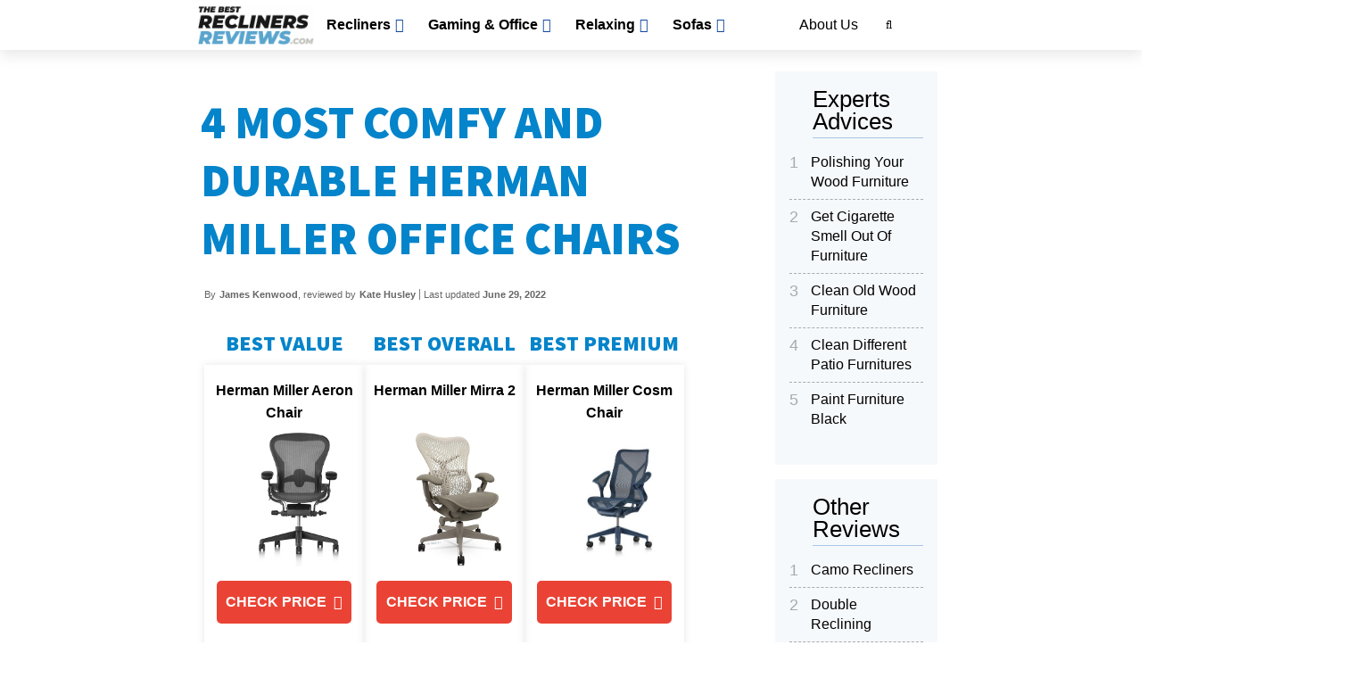

--- FILE ---
content_type: text/html; charset=UTF-8
request_url: https://thebestreclinersreviews.com/best-herman-miller-office-chairs/
body_size: 15116
content:
<!doctype html><html lang="en-US"><head><meta charset="UTF-8"><meta name="viewport" content="width=device-width, initial-scale=1"> <meta name="p:domain_verify" content="6e7a9a1be454277d1fb8149e5eeb7d85"/><link rel="preload" as="font" type="font/woff2" href="https://thebestreclinersreviews.com/wp-includes/webfonts/fa-solid-900.woff2" crossorigin><link rel="preload" as="font" type="font/woff2" href="https://thebestreclinersreviews.com/wp-includes/webfonts/fa-regular-400.woff2" crossorigin><link rel="preconnect" href="https://fonts.googleapis.com"><link rel="preconnect" href="https://fonts.gstatic.com" crossorigin><link href="https://fonts.googleapis.com/css2?family=Source+Sans+Pro:wght@900&#038;display=swap" rel="stylesheet"><meta name='robots' content='index, follow, max-image-preview:large, max-snippet:-1, max-video-preview:-1' /><script data-cfasync="false" data-pagespeed-no-defer>var gtm4wp_datalayer_name = "dataLayer";var dataLayer = dataLayer || [];</script><script>(function(w, d, s, l, i) {w[l] = w[l] || [];w[l].push({'gtm.start': new Date().getTime(),event: 'gtm.js'});var f = d.getElementsByTagName(s)[0],j = d.createElement(s),dl = l != 'dataLayer' ? '&l=' + l : '';j.async = true;j.src ='https://www.googletagmanager.com/gtm.js?id=' + i + dl;f.parentNode.insertBefore(j, f);})(window, document, 'script', 'dataLayer', 'GTM-WBBXS2F');</script><title>4 Most Comfy and Durable Herman Miller Office Chairs in 2026</title><meta name="description" content="Herman Miller is one of the top brand when talking about office chairs. We&#039;ve reviewed the best Herman Miller office chairs, check out." /><link rel="canonical" href="https://thebestreclinersreviews.com/best-herman-miller-office-chairs/" /><meta property="og:locale" content="en_US" /><meta property="og:type" content="article" /><meta property="og:title" content="4 Most Comfy and Durable Herman Miller Office Chairs in 2026" /><meta property="og:description" content="Herman Miller is one of the top brand when talking about office chairs. We&#039;ve reviewed the best Herman Miller office chairs, check out." /><meta property="og:url" content="https://thebestreclinersreviews.com/best-herman-miller-office-chairs/" /><meta property="og:site_name" content="TheBestReclinersReviews.com" /><meta property="article:published_time" content="2021-12-29T14:36:56+00:00" /><meta property="article:modified_time" content="2022-06-29T15:07:25+00:00" /><meta property="og:image" content="https://thebestreclinersreviews.com/wp-content/uploads/2021/12/71BE0YDJqL._AC_SL450_.jpg" /><meta property="og:image:width" content="273" /><meta property="og:image:height" content="450" /><meta property="og:image:type" content="image/jpeg" /><meta name="author" content="James Kenwood" /><meta name="twitter:card" content="summary_large_image" /><meta name="twitter:label1" content="Written by" /><meta name="twitter:data1" content="James Kenwood" /><meta name="twitter:label2" content="Est. reading time" /><meta name="twitter:data2" content="10 minutes" /><script type="application/ld+json" class="yoast-schema-graph">{"@context":"https://schema.org","@graph":[{"@type":"WebSite","@id":"https://thebestreclinersreviews.com/#website","url":"https://thebestreclinersreviews.com/","name":"TheBestReclinersReviews.com","description":"Best Recliner Chairs Reviews","publisher":{"@id":"https://thebestreclinersreviews.com/#/schema/person/44586b08a2baaf2b336dee3e751f8ae9"},"potentialAction":[{"@type":"SearchAction","target":{"@type":"EntryPoint","urlTemplate":"https://thebestreclinersreviews.com/?s={search_term_string}"},"query-input":"required name=search_term_string"}],"inLanguage":"en-US"},{"@type":"ImageObject","inLanguage":"en-US","@id":"https://thebestreclinersreviews.com/best-herman-miller-office-chairs/#primaryimage","url":"https://thebestreclinersreviews.com/wp-content/uploads/2021/12/71BE0YDJqL._AC_SL450_.jpg","contentUrl":"https://thebestreclinersreviews.com/wp-content/uploads/2021/12/71BE0YDJqL._AC_SL450_.jpg","width":273,"height":450},{"@type":"WebPage","@id":"https://thebestreclinersreviews.com/best-herman-miller-office-chairs/","url":"https://thebestreclinersreviews.com/best-herman-miller-office-chairs/","name":"4 Most Comfy and Durable Herman Miller Office Chairs in 2026","isPartOf":{"@id":"https://thebestreclinersreviews.com/#website"},"primaryImageOfPage":{"@id":"https://thebestreclinersreviews.com/best-herman-miller-office-chairs/#primaryimage"},"image":{"@id":"https://thebestreclinersreviews.com/best-herman-miller-office-chairs/#primaryimage"},"thumbnailUrl":"https://thebestreclinersreviews.com/wp-content/uploads/2021/12/71BE0YDJqL._AC_SL450_.jpg","datePublished":"2021-12-29T14:36:56+00:00","dateModified":"2022-06-29T15:07:25+00:00","description":"Herman Miller is one of the top brand when talking about office chairs. We've reviewed the best Herman Miller office chairs, check out.","breadcrumb":{"@id":"https://thebestreclinersreviews.com/best-herman-miller-office-chairs/#breadcrumb"},"inLanguage":"en-US","potentialAction":[{"@type":"ReadAction","target":["https://thebestreclinersreviews.com/best-herman-miller-office-chairs/"]}]},{"@type":"BreadcrumbList","@id":"https://thebestreclinersreviews.com/best-herman-miller-office-chairs/#breadcrumb","itemListElement":[{"@type":"ListItem","position":1,"name":"Home","item":"https://thebestreclinersreviews.com/"},{"@type":"ListItem","position":2,"name":"4 Most Comfy and Durable Herman Miller Office Chairs"}]},{"@type":"Article","@id":"https://thebestreclinersreviews.com/best-herman-miller-office-chairs/#article","isPartOf":{"@id":"https://thebestreclinersreviews.com/best-herman-miller-office-chairs/"},"author":{"name":"James Kenwood","@id":"https://thebestreclinersreviews.com/#/schema/person/44586b08a2baaf2b336dee3e751f8ae9"},"headline":"4 Most Comfy and Durable Herman Miller Office Chairs","datePublished":"2021-12-29T14:36:56+00:00","dateModified":"2022-06-29T15:07:25+00:00","mainEntityOfPage":{"@id":"https://thebestreclinersreviews.com/best-herman-miller-office-chairs/"},"wordCount":2296,"commentCount":0,"publisher":{"@id":"https://thebestreclinersreviews.com/#/schema/person/44586b08a2baaf2b336dee3e751f8ae9"},"image":{"@id":"https://thebestreclinersreviews.com/best-herman-miller-office-chairs/#primaryimage"},"thumbnailUrl":"https://thebestreclinersreviews.com/wp-content/uploads/2021/12/71BE0YDJqL._AC_SL450_.jpg","articleSection":["Gaming &amp; Office"],"inLanguage":"en-US","potentialAction":[{"@type":"CommentAction","name":"Comment","target":["https://thebestreclinersreviews.com/best-herman-miller-office-chairs/#respond"]}]},{"@type":["Person","Organization"],"@id":"https://thebestreclinersreviews.com/#/schema/person/44586b08a2baaf2b336dee3e751f8ae9","name":"James Kenwood","image":{"@type":"ImageObject","inLanguage":"en-US","@id":"https://thebestreclinersreviews.com/#/schema/person/image/","url":"https://thebestreclinersreviews.com/wp-content/uploads/2021/11/cropped-Capture-décran-2021-11-23-à-14.38.11.png","contentUrl":"https://thebestreclinersreviews.com/wp-content/uploads/2021/11/cropped-Capture-décran-2021-11-23-à-14.38.11.png","width":1184,"height":400,"caption":"James Kenwood"},"logo":{"@id":"https://thebestreclinersreviews.com/#/schema/person/image/"},"description":"James is a professional in furniture sphere. He has 5 years of experience in working with all types of recliners. And now he shares his knowledge with people, who don't have time for research and who want to make the right choice for the future piece of furniture.","url":"https://thebestreclinersreviews.com/author/promoamazing/"}]}</script><link href='https://fonts.gstatic.com' crossorigin rel='preconnect' /><style id='global-styles-inline-css'>body{--wp--preset--color--black: #000000;--wp--preset--color--cyan-bluish-gray: #abb8c3;--wp--preset--color--white: #ffffff;--wp--preset--color--pale-pink: #f78da7;--wp--preset--color--vivid-red: #cf2e2e;--wp--preset--color--luminous-vivid-orange: #ff6900;--wp--preset--color--luminous-vivid-amber: #fcb900;--wp--preset--color--light-green-cyan: #7bdcb5;--wp--preset--color--vivid-green-cyan: #00d084;--wp--preset--color--pale-cyan-blue: #8ed1fc;--wp--preset--color--vivid-cyan-blue: #0693e3;--wp--preset--color--vivid-purple: #9b51e0;--wp--preset--gradient--vivid-cyan-blue-to-vivid-purple: linear-gradient(135deg,rgba(6,147,227,1) 0%,rgb(155,81,224) 100%);--wp--preset--gradient--light-green-cyan-to-vivid-green-cyan: linear-gradient(135deg,rgb(122,220,180) 0%,rgb(0,208,130) 100%);--wp--preset--gradient--luminous-vivid-amber-to-luminous-vivid-orange: linear-gradient(135deg,rgba(252,185,0,1) 0%,rgba(255,105,0,1) 100%);--wp--preset--gradient--luminous-vivid-orange-to-vivid-red: linear-gradient(135deg,rgba(255,105,0,1) 0%,rgb(207,46,46) 100%);--wp--preset--gradient--very-light-gray-to-cyan-bluish-gray: linear-gradient(135deg,rgb(238,238,238) 0%,rgb(169,184,195) 100%);--wp--preset--gradient--cool-to-warm-spectrum: linear-gradient(135deg,rgb(74,234,220) 0%,rgb(151,120,209) 20%,rgb(207,42,186) 40%,rgb(238,44,130) 60%,rgb(251,105,98) 80%,rgb(254,248,76) 100%);--wp--preset--gradient--blush-light-purple: linear-gradient(135deg,rgb(255,206,236) 0%,rgb(152,150,240) 100%);--wp--preset--gradient--blush-bordeaux: linear-gradient(135deg,rgb(254,205,165) 0%,rgb(254,45,45) 50%,rgb(107,0,62) 100%);--wp--preset--gradient--luminous-dusk: linear-gradient(135deg,rgb(255,203,112) 0%,rgb(199,81,192) 50%,rgb(65,88,208) 100%);--wp--preset--gradient--pale-ocean: linear-gradient(135deg,rgb(255,245,203) 0%,rgb(182,227,212) 50%,rgb(51,167,181) 100%);--wp--preset--gradient--electric-grass: linear-gradient(135deg,rgb(202,248,128) 0%,rgb(113,206,126) 100%);--wp--preset--gradient--midnight: linear-gradient(135deg,rgb(2,3,129) 0%,rgb(40,116,252) 100%);--wp--preset--duotone--dark-grayscale: url('#wp-duotone-dark-grayscale');--wp--preset--duotone--grayscale: url('#wp-duotone-grayscale');--wp--preset--duotone--purple-yellow: url('#wp-duotone-purple-yellow');--wp--preset--duotone--blue-red: url('#wp-duotone-blue-red');--wp--preset--duotone--midnight: url('#wp-duotone-midnight');--wp--preset--duotone--magenta-yellow: url('#wp-duotone-magenta-yellow');--wp--preset--duotone--purple-green: url('#wp-duotone-purple-green');--wp--preset--duotone--blue-orange: url('#wp-duotone-blue-orange');--wp--preset--font-size--small: 13px;--wp--preset--font-size--medium: 20px;--wp--preset--font-size--large: 36px;--wp--preset--font-size--x-large: 42px;}.has-black-color{color: var(--wp--preset--color--black) !important;}.has-cyan-bluish-gray-color{color: var(--wp--preset--color--cyan-bluish-gray) !important;}.has-white-color{color: var(--wp--preset--color--white) !important;}.has-pale-pink-color{color: var(--wp--preset--color--pale-pink) !important;}.has-vivid-red-color{color: var(--wp--preset--color--vivid-red) !important;}.has-luminous-vivid-orange-color{color: var(--wp--preset--color--luminous-vivid-orange) !important;}.has-luminous-vivid-amber-color{color: var(--wp--preset--color--luminous-vivid-amber) !important;}.has-light-green-cyan-color{color: var(--wp--preset--color--light-green-cyan) !important;}.has-vivid-green-cyan-color{color: var(--wp--preset--color--vivid-green-cyan) !important;}.has-pale-cyan-blue-color{color: var(--wp--preset--color--pale-cyan-blue) !important;}.has-vivid-cyan-blue-color{color: var(--wp--preset--color--vivid-cyan-blue) !important;}.has-vivid-purple-color{color: var(--wp--preset--color--vivid-purple) !important;}.has-black-background-color{background-color: var(--wp--preset--color--black) !important;}.has-cyan-bluish-gray-background-color{background-color: var(--wp--preset--color--cyan-bluish-gray) !important;}.has-white-background-color{background-color: var(--wp--preset--color--white) !important;}.has-pale-pink-background-color{background-color: var(--wp--preset--color--pale-pink) !important;}.has-vivid-red-background-color{background-color: var(--wp--preset--color--vivid-red) !important;}.has-luminous-vivid-orange-background-color{background-color: var(--wp--preset--color--luminous-vivid-orange) !important;}.has-luminous-vivid-amber-background-color{background-color: var(--wp--preset--color--luminous-vivid-amber) !important;}.has-light-green-cyan-background-color{background-color: var(--wp--preset--color--light-green-cyan) !important;}.has-vivid-green-cyan-background-color{background-color: var(--wp--preset--color--vivid-green-cyan) !important;}.has-pale-cyan-blue-background-color{background-color: var(--wp--preset--color--pale-cyan-blue) !important;}.has-vivid-cyan-blue-background-color{background-color: var(--wp--preset--color--vivid-cyan-blue) !important;}.has-vivid-purple-background-color{background-color: var(--wp--preset--color--vivid-purple) !important;}.has-black-border-color{border-color: var(--wp--preset--color--black) !important;}.has-cyan-bluish-gray-border-color{border-color: var(--wp--preset--color--cyan-bluish-gray) !important;}.has-white-border-color{border-color: var(--wp--preset--color--white) !important;}.has-pale-pink-border-color{border-color: var(--wp--preset--color--pale-pink) !important;}.has-vivid-red-border-color{border-color: var(--wp--preset--color--vivid-red) !important;}.has-luminous-vivid-orange-border-color{border-color: var(--wp--preset--color--luminous-vivid-orange) !important;}.has-luminous-vivid-amber-border-color{border-color: var(--wp--preset--color--luminous-vivid-amber) !important;}.has-light-green-cyan-border-color{border-color: var(--wp--preset--color--light-green-cyan) !important;}.has-vivid-green-cyan-border-color{border-color: var(--wp--preset--color--vivid-green-cyan) !important;}.has-pale-cyan-blue-border-color{border-color: var(--wp--preset--color--pale-cyan-blue) !important;}.has-vivid-cyan-blue-border-color{border-color: var(--wp--preset--color--vivid-cyan-blue) !important;}.has-vivid-purple-border-color{border-color: var(--wp--preset--color--vivid-purple) !important;}.has-vivid-cyan-blue-to-vivid-purple-gradient-background{background: var(--wp--preset--gradient--vivid-cyan-blue-to-vivid-purple) !important;}.has-light-green-cyan-to-vivid-green-cyan-gradient-background{background: var(--wp--preset--gradient--light-green-cyan-to-vivid-green-cyan) !important;}.has-luminous-vivid-amber-to-luminous-vivid-orange-gradient-background{background: var(--wp--preset--gradient--luminous-vivid-amber-to-luminous-vivid-orange) !important;}.has-luminous-vivid-orange-to-vivid-red-gradient-background{background: var(--wp--preset--gradient--luminous-vivid-orange-to-vivid-red) !important;}.has-very-light-gray-to-cyan-bluish-gray-gradient-background{background: var(--wp--preset--gradient--very-light-gray-to-cyan-bluish-gray) !important;}.has-cool-to-warm-spectrum-gradient-background{background: var(--wp--preset--gradient--cool-to-warm-spectrum) !important;}.has-blush-light-purple-gradient-background{background: var(--wp--preset--gradient--blush-light-purple) !important;}.has-blush-bordeaux-gradient-background{background: var(--wp--preset--gradient--blush-bordeaux) !important;}.has-luminous-dusk-gradient-background{background: var(--wp--preset--gradient--luminous-dusk) !important;}.has-pale-ocean-gradient-background{background: var(--wp--preset--gradient--pale-ocean) !important;}.has-electric-grass-gradient-background{background: var(--wp--preset--gradient--electric-grass) !important;}.has-midnight-gradient-background{background: var(--wp--preset--gradient--midnight) !important;}.has-small-font-size{font-size: var(--wp--preset--font-size--small) !important;}.has-medium-font-size{font-size: var(--wp--preset--font-size--medium) !important;}.has-large-font-size{font-size: var(--wp--preset--font-size--large) !important;}.has-x-large-font-size{font-size: var(--wp--preset--font-size--x-large) !important;}</style><link rel='stylesheet' id='koppaz-style-css' href='https://thebestreclinersreviews.com/wp-content/themes/koppaz/style.min.css?ver=1.0.0' media='all' /><script data-cfasync="false" data-pagespeed-no-defer type="text/javascript">var dataLayer_content = {"pagePostType":"post","pagePostType2":"single-post","pageCategory":["gaming-office"],"pagePostAuthor":"James Kenwood"};dataLayer.push( dataLayer_content );</script><script data-cfasync="false">(function(w,d,s,l,i){w[l]=w[l]||[];w[l].push({'gtm.start':new Date().getTime(),event:'gtm.js'});var f=d.getElementsByTagName(s)[0],j=d.createElement(s),dl=l!='dataLayer'?'&l='+l:'';j.async=true;j.src='//www.googletagmanager.com/gtm.'+'js?id='+i+dl;f.parentNode.insertBefore(j,f);})(window,document,'script','dataLayer','GTM-WBBXS2F');</script><link rel="pingback" href="https://thebestreclinersreviews.com/xmlrpc.php"><link rel="icon" href="https://thebestreclinersreviews.com/wp-content/uploads/2022/01/cropped-566234-32x32.png" sizes="32x32" /><link rel="icon" href="https://thebestreclinersreviews.com/wp-content/uploads/2022/01/cropped-566234-192x192.png" sizes="192x192" /><link rel="apple-touch-icon" href="https://thebestreclinersreviews.com/wp-content/uploads/2022/01/cropped-566234-180x180.png" /><meta name="msapplication-TileImage" content="https://thebestreclinersreviews.com/wp-content/uploads/2022/01/cropped-566234-270x270.png" /></head><body data-rsssl=1 ><noscript><iframe src="https://www.googletagmanager.com/ns.html?id=GTM-WBBXS2F" height="0" width="0" style="display:none;visibility:hidden"></iframe></noscript><svg xmlns="http://www.w3.org/2000/svg" viewBox="0 0 0 0" width="0" height="0" focusable="false" role="none" style="visibility: hidden; position: absolute; left: -9999px; overflow: hidden;" ><defs><filter id="wp-duotone-dark-grayscale"><feColorMatrix color-interpolation-filters="sRGB" type="matrix" values=" .299 .587 .114 0 0 .299 .587 .114 0 0 .299 .587 .114 0 0 .299 .587 .114 0 0 " /><feComponentTransfer color-interpolation-filters="sRGB" ><feFuncR type="table" tableValues="0 0.49803921568627" /><feFuncG type="table" tableValues="0 0.49803921568627" /><feFuncB type="table" tableValues="0 0.49803921568627" /><feFuncA type="table" tableValues="1 1" /></feComponentTransfer><feComposite in2="SourceGraphic" operator="in" /></filter></defs></svg><svg xmlns="http://www.w3.org/2000/svg" viewBox="0 0 0 0" width="0" height="0" focusable="false" role="none" style="visibility: hidden; position: absolute; left: -9999px; overflow: hidden;" ><defs><filter id="wp-duotone-grayscale"><feColorMatrix color-interpolation-filters="sRGB" type="matrix" values=" .299 .587 .114 0 0 .299 .587 .114 0 0 .299 .587 .114 0 0 .299 .587 .114 0 0 " /><feComponentTransfer color-interpolation-filters="sRGB" ><feFuncR type="table" tableValues="0 1" /><feFuncG type="table" tableValues="0 1" /><feFuncB type="table" tableValues="0 1" /><feFuncA type="table" tableValues="1 1" /></feComponentTransfer><feComposite in2="SourceGraphic" operator="in" /></filter></defs></svg><svg xmlns="http://www.w3.org/2000/svg" viewBox="0 0 0 0" width="0" height="0" focusable="false" role="none" style="visibility: hidden; position: absolute; left: -9999px; overflow: hidden;" ><defs><filter id="wp-duotone-purple-yellow"><feColorMatrix color-interpolation-filters="sRGB" type="matrix" values=" .299 .587 .114 0 0 .299 .587 .114 0 0 .299 .587 .114 0 0 .299 .587 .114 0 0 " /><feComponentTransfer color-interpolation-filters="sRGB" ><feFuncR type="table" tableValues="0.54901960784314 0.98823529411765" /><feFuncG type="table" tableValues="0 1" /><feFuncB type="table" tableValues="0.71764705882353 0.25490196078431" /><feFuncA type="table" tableValues="1 1" /></feComponentTransfer><feComposite in2="SourceGraphic" operator="in" /></filter></defs></svg><svg xmlns="http://www.w3.org/2000/svg" viewBox="0 0 0 0" width="0" height="0" focusable="false" role="none" style="visibility: hidden; position: absolute; left: -9999px; overflow: hidden;" ><defs><filter id="wp-duotone-blue-red"><feColorMatrix color-interpolation-filters="sRGB" type="matrix" values=" .299 .587 .114 0 0 .299 .587 .114 0 0 .299 .587 .114 0 0 .299 .587 .114 0 0 " /><feComponentTransfer color-interpolation-filters="sRGB" ><feFuncR type="table" tableValues="0 1" /><feFuncG type="table" tableValues="0 0.27843137254902" /><feFuncB type="table" tableValues="0.5921568627451 0.27843137254902" /><feFuncA type="table" tableValues="1 1" /></feComponentTransfer><feComposite in2="SourceGraphic" operator="in" /></filter></defs></svg><svg xmlns="http://www.w3.org/2000/svg" viewBox="0 0 0 0" width="0" height="0" focusable="false" role="none" style="visibility: hidden; position: absolute; left: -9999px; overflow: hidden;" ><defs><filter id="wp-duotone-midnight"><feColorMatrix color-interpolation-filters="sRGB" type="matrix" values=" .299 .587 .114 0 0 .299 .587 .114 0 0 .299 .587 .114 0 0 .299 .587 .114 0 0 " /><feComponentTransfer color-interpolation-filters="sRGB" ><feFuncR type="table" tableValues="0 0" /><feFuncG type="table" tableValues="0 0.64705882352941" /><feFuncB type="table" tableValues="0 1" /><feFuncA type="table" tableValues="1 1" /></feComponentTransfer><feComposite in2="SourceGraphic" operator="in" /></filter></defs></svg><svg xmlns="http://www.w3.org/2000/svg" viewBox="0 0 0 0" width="0" height="0" focusable="false" role="none" style="visibility: hidden; position: absolute; left: -9999px; overflow: hidden;" ><defs><filter id="wp-duotone-magenta-yellow"><feColorMatrix color-interpolation-filters="sRGB" type="matrix" values=" .299 .587 .114 0 0 .299 .587 .114 0 0 .299 .587 .114 0 0 .299 .587 .114 0 0 " /><feComponentTransfer color-interpolation-filters="sRGB" ><feFuncR type="table" tableValues="0.78039215686275 1" /><feFuncG type="table" tableValues="0 0.94901960784314" /><feFuncB type="table" tableValues="0.35294117647059 0.47058823529412" /><feFuncA type="table" tableValues="1 1" /></feComponentTransfer><feComposite in2="SourceGraphic" operator="in" /></filter></defs></svg><svg xmlns="http://www.w3.org/2000/svg" viewBox="0 0 0 0" width="0" height="0" focusable="false" role="none" style="visibility: hidden; position: absolute; left: -9999px; overflow: hidden;" ><defs><filter id="wp-duotone-purple-green"><feColorMatrix color-interpolation-filters="sRGB" type="matrix" values=" .299 .587 .114 0 0 .299 .587 .114 0 0 .299 .587 .114 0 0 .299 .587 .114 0 0 " /><feComponentTransfer color-interpolation-filters="sRGB" ><feFuncR type="table" tableValues="0.65098039215686 0.40392156862745" /><feFuncG type="table" tableValues="0 1" /><feFuncB type="table" tableValues="0.44705882352941 0.4" /><feFuncA type="table" tableValues="1 1" /></feComponentTransfer><feComposite in2="SourceGraphic" operator="in" /></filter></defs></svg><svg xmlns="http://www.w3.org/2000/svg" viewBox="0 0 0 0" width="0" height="0" focusable="false" role="none" style="visibility: hidden; position: absolute; left: -9999px; overflow: hidden;" ><defs><filter id="wp-duotone-blue-orange"><feColorMatrix color-interpolation-filters="sRGB" type="matrix" values=" .299 .587 .114 0 0 .299 .587 .114 0 0 .299 .587 .114 0 0 .299 .587 .114 0 0 " /><feComponentTransfer color-interpolation-filters="sRGB" ><feFuncR type="table" tableValues="0.098039215686275 1" /><feFuncG type="table" tableValues="0 0.66274509803922" /><feFuncB type="table" tableValues="0.84705882352941 0.41960784313725" /><feFuncA type="table" tableValues="1 1" /></feComponentTransfer><feComposite in2="SourceGraphic" operator="in" /></filter></defs></svg> <nav class="all-width" id="main-navbar"><a href="https://thebestreclinersreviews.com" rel="home"> <img width="1184" height="400" src="https://thebestreclinersreviews.com/wp-content/themes/koppaz/images/desktop-logo.png" class="desktop-logo" /> <img width="1932" height="100" src="https://thebestreclinersreviews.com/wp-content/themes/koppaz/images/mobile-logo.png" class="mobile-logo" /></a><ol><li class='dropdown' data-depth='0'><a class='dropbtn' href='#' data-depth='0'>Recliners</a><ol class='dropdown-content' data-depth='0'><li class='dropdown-content-subtitle'><a class='active' href='#' data-depth='1'>Editor's Choice Recliners</a><ol class='dropdown-subcontent displayed'><li data-depth='2'><a href='https://thebestreclinersreviews.com/best-recliners-for-elderly/'>Recliners for Elderly</a></li><li data-depth='2'><a href='https://thebestreclinersreviews.com/best-recliners-for-tall-people/'>Recliners For Tall People</a></li><li data-depth='2'><a href='https://thebestreclinersreviews.com/recliners-for-heavy-people/'>Recliners For Heavy People</a></li><li data-depth='2'><a href='https://thebestreclinersreviews.com/best-recliners-for-kids/'>Recliners for Kids</a></li><li data-depth='2'><a href='https://thebestreclinersreviews.com/best-nursery-recliners/'>Nursery Recliners</a></li><li data-depth='2'><a href='https://thebestreclinersreviews.com/best-rocker-recliners/'>Rocker Recliners</a></li><li data-depth='2'><a href='https://thebestreclinersreviews.com/best-recliners-on-a-budget/'>Ergonomic Recliners On A Budget</a></li></ol><div class='featured-post'><img width="781" height="301" src='https://thebestreclinersreviews.com/wp-content/uploads/2022/07/lego.jpg' alt='' /><a href='https://thebestreclinersreviews.com/recliner-joey-and-chandler-friends/'>What kind of recliner do Joey and Chandler share in Friends?</a></div></li><li class='dropdown-content-subtitle'><a href='#' data-depth='1'>Massage features</a><ol class='dropdown-subcontent'><li data-depth='2'><a href='https://thebestreclinersreviews.com/best-massage-recliners/'>Massage Recliners</a></li><li data-depth='2'><a href='https://thebestreclinersreviews.com/best-recliners-for-back-pain/'>Recliners For Back Pain</a></li><li data-depth='2'><a href='https://thebestreclinersreviews.com/best-japanese-massage-chairs/'>Japanese Massage Chairs</a></li></ol><div class='featured-post'><img width="450" height="414" src='https://thebestreclinersreviews.com/wp-content/uploads/2022/03/61h-iMzqebL._AC_SL450_.jpg' alt='' /><a href='https://thebestreclinersreviews.com/best-japanese-massage-chairs/'>3 Massage-Centered Chairs From Japan</a></div></li><li class='dropdown-content-subtitle'><a href='#' data-depth='1'>Outdoor features</a><ol class='dropdown-subcontent'><li data-depth='2'><a href='https://thebestreclinersreviews.com/best-outdoor-recliners/'>Outdoor Recliners</a></li><li data-depth='2'><a href='https://thebestreclinersreviews.com/how-to-clean-patio-furniture/'>How To Clean Different Patio Furnitures</a></li></ol><div class='featured-post'><img width="595" height="595" src='https://thebestreclinersreviews.com/wp-content/uploads/2019/04/how-to-stop-your-recliner-sliding-on-the-carpet.jpg' alt='' /><a href='https://thebestreclinersreviews.com/how-to-stop-your-recliner-from-sliding-on-carpets/'>Keep Your Recliner From Sliding On Carpet: A How-To Guide</a></div></li><li class='dropdown-content-subtitle'><a href='#' data-depth='1'>Other features to consider</a><ol class='dropdown-subcontent'><li data-depth='2'><a href='https://thebestreclinersreviews.com/best-lift-recliners-for-elderly-and-seniors/'>Lift Recliner Chairs</a></li><li data-depth='2'><a href='https://thebestreclinersreviews.com/best-recliners-with-cup-holders/'>Recliners with Cup Holders</a></li><li data-depth='2'><a href='https://thebestreclinersreviews.com/best-power-lift-recliners/'>Power Lift Recliners</a></li><li data-depth='2'><a href='https://thebestreclinersreviews.com/best-leather-recliners/'>Leather Recliners</a></li><li data-depth='2'><a href='https://thebestreclinersreviews.com/best-electric-recliners/'>Electric Recliners</a></li><li data-depth='2'><a href='https://thebestreclinersreviews.com/best-electric-recliner-chairs-for-elderly/'>Electric Recliner Chairs for Elderly</a></li></ol><div class='featured-post'><img width="781" height="301" src='https://thebestreclinersreviews.com/wp-content/uploads/2022/07/lego.jpg' alt='' /><a href='https://thebestreclinersreviews.com/recliner-joey-and-chandler-friends/'>What kind of recliner do Joey and Chandler share in Friends?</a></div></li><li class='dropdown-content-subtitle'><a href='#' data-depth='1'>Recliners Brands</a><ol class='dropdown-subcontent'><li data-depth='2'><a href='https://thebestreclinersreviews.com/best-simmons-recliners/'>Simmons Recliners</a></li><li data-depth='2'><a href='https://thebestreclinersreviews.com/best-catnapper-recliners/'>Catnapper Recliners</a></li><li data-depth='2'><a href='https://thebestreclinersreviews.com/best-la-z-boy-recliners/'>Best La-Z-Boy Recliners</a></li><li data-depth='2'><a href='https://thebestreclinersreviews.com/best-la-z-boy-office-chairs/'>La-Z-Boy Office Chairs</a></li><li data-depth='2'><a href='https://thebestreclinersreviews.com/best-lane-recliners/'>Lane Recliners</a></li></ol><div class='featured-post'><img width="781" height="301" src='https://thebestreclinersreviews.com/wp-content/uploads/2022/07/lego.jpg' alt='' /><a href='https://thebestreclinersreviews.com/recliner-joey-and-chandler-friends/'>What kind of recliner do Joey and Chandler share in Friends?</a></div></li><li class='dropdown-content-subtitle'><a href='#' data-depth='1'>Recliners FAQ</a><ol class='dropdown-subcontent'><li data-depth='2'><a href='https://thebestreclinersreviews.com/how-to-keep-elderly-from-falling-out-of-recliner/'>How to Keep Elderly Falling Out of Recliners?</a></li><li data-depth='2'><a href='https://thebestreclinersreviews.com/how-to-make-your-recliner-more-comfortable/'>How To Make Your Recliner More Comfortable?</a></li><li data-depth='2'><a href='https://thebestreclinersreviews.com/how-far-does-a-recliner-need-to-be-from-the-wall/'>How Far From The Wall Recliner Need To Be?</a></li><li data-depth='2'><a href='https://thebestreclinersreviews.com/how-to-stop-your-recliner-from-rocking/'>How To Stop Your Recliner From Rocking?</a></li><li data-depth='2'><a href='https://thebestreclinersreviews.com/how-to-adjust-a-recliner/'>How to Adjust Recliners Tension?</a></li><li data-depth='2'><a href='https://thebestreclinersreviews.com/how-to-reupholster-a-recliner/'>How to Reupholstering The Recliner?</a></li></ol><div class='featured-post'><img width="595" height="595" src='https://thebestreclinersreviews.com/wp-content/uploads/2019/04/how-to-stop-your-recliner-sliding-on-the-carpet.jpg' alt='' /><a href='https://thebestreclinersreviews.com/how-to-stop-your-recliner-from-sliding-on-carpets/'>Keep Your Recliner From Sliding On Carpet: A How-To Guide</a></div></li><li class='dropdown-content-subtitle'><a href='https://thebestreclinersreviews.com/recliners/' data-depth='1'>All Recliners</a></li><li class='dropdown-content-subtitle'><a href='https://thebestreclinersreviews.com/guides/' data-depth='1'>All Guides</a></li></ol><li class='dropdown' data-depth='0'><a class='dropbtn' href='#' data-depth='0'>Gaming & Office</a><ol class='dropdown-content' data-depth='0'><li class='dropdown-content-subtitle'><a class='active' href='#' data-depth='1'>Gaming Chairs</a><ol class='dropdown-subcontent displayed'><li data-depth='2'><a href='https://thebestreclinersreviews.com/best-recliners-for-gaming/'>Gamers Reclining Chairs</a></li><li data-depth='2'><a href='https://thebestreclinersreviews.com/best-pc-gaming-chair/'>PC Gaming Chairs</a></li><li data-depth='2'><a href='https://thebestreclinersreviews.com/best-gaming-chairs-for-big-and-tall-people/'>Gaming Chairs for Big Guys</a></li></ol><div class='featured-post'><img width="273" height="450" src='https://thebestreclinersreviews.com/wp-content/uploads/2021/12/71BE0YDJqL._AC_SL450_.jpg' alt='' /><a href='https://thebestreclinersreviews.com/best-herman-miller-office-chairs/'>4 Most Comfy and Durable Herman Miller Office Chairs</a></div></li><li class='dropdown-content-subtitle'><a href='#' data-depth='1'>Office & Barbers Chairs</a><ol class='dropdown-subcontent'><li data-depth='2'><a href='https://thebestreclinersreviews.com/best-office-recliners/'>Office Recliners</a></li><li data-depth='2'><a href='https://thebestreclinersreviews.com/best-herman-miller-office-chairs/'>Herman Miller Office Chairs</a></li><li data-depth='2'><a href='https://thebestreclinersreviews.com/best-office-chair-for-back-pain/'>Office Chairs for Back Pain</a></li><li data-depth='2'><a href='https://thebestreclinersreviews.com/best-barbers-chairs/'>Barbers Chairs</a></li></ol><div class='featured-post'><img width="781" height="301" src='https://thebestreclinersreviews.com/wp-content/uploads/2022/07/lego.jpg' alt='' /><a href='https://thebestreclinersreviews.com/recliner-joey-and-chandler-friends/'>What kind of recliner do Joey and Chandler share in Friends?</a></div></li><li class='dropdown-content-subtitle'><a href='#' data-depth='1'>Research on Gaming & Office Chairs</a><ol class='dropdown-subcontent'><li data-depth='2'><a href='https://thebestreclinersreviews.com/how-to-remove-office-chair-cylinder/'>How To Remove Office Chair Cylinder?</a></li><li data-depth='2'><a href='https://thebestreclinersreviews.com/how-to-clean-office-chair/'>How To Clean Office Chair?</a></li><li data-depth='2'><a href='https://thebestreclinersreviews.com/how-to-fix-an-office-chair-that-wont-stay-up/'>How To Fix An Office Chair That Won’t Stay Up?</a></li><li data-depth='2'><a href='https://thebestreclinersreviews.com/how-to-fix-a-sinking-office-chair/'>How You Fix A Sinking Office Chair?</a></li></ol><div class='featured-post'><img width="595" height="595" src='https://thebestreclinersreviews.com/wp-content/uploads/2019/04/how-to-stop-your-recliner-sliding-on-the-carpet.jpg' alt='' /><a href='https://thebestreclinersreviews.com/how-to-stop-your-recliner-from-sliding-on-carpets/'>Keep Your Recliner From Sliding On Carpet: A How-To Guide</a></div></li><li class='dropdown-content-subtitle'><a href='https://thebestreclinersreviews.com/gaming-office/' data-depth='1'>All Gaming & Office chairs</a></li></ol><li class='dropdown' data-depth='0'><a class='dropbtn' href='#' data-depth='0'>Relaxing</a><ol class='dropdown-content' data-depth='0'><li class='dropdown-content-subtitle'><a class='active' href='#' data-depth='1'>Zero Gravity Chairs</a><ol class='dropdown-subcontent displayed'><li data-depth='2'><a href='https://thebestreclinersreviews.com/best-zero-gravity-recliners/'>Zero Gravity Recliners</a></li><li data-depth='2'><a href='https://thebestreclinersreviews.com/what-is-a-zero-gravity-chair/'>What Is A Zero Gravity Chair?</a></li></ol><div class='featured-post'><img width="595" height="595" src='https://thebestreclinersreviews.com/wp-content/uploads/2019/04/how-to-stop-your-recliner-sliding-on-the-carpet.jpg' alt='' /><a href='https://thebestreclinersreviews.com/how-to-stop-your-recliner-from-sliding-on-carpets/'>Keep Your Recliner From Sliding On Carpet: A How-To Guide</a></div></li><li class='dropdown-content-subtitle'><a href='#' data-depth='1'>Glider & Stressless Chairs</a><ol class='dropdown-subcontent'><li data-depth='2'><a href='https://thebestreclinersreviews.com/best-glider-recliners/'>Glider Recliners</a></li><li data-depth='2'><a href='https://thebestreclinersreviews.com/stressless-recliners/'>Stressless Recliners</a></li><li data-depth='2'><a href='https://thebestreclinersreviews.com/best-heated-recliners/'>Heated Recliners</a></li><li data-depth='2'><a href='https://thebestreclinersreviews.com/what-is-a-glider-chair/'>Glider Chair’s</a></li></ol><div class='featured-post'><img width="595" height="595" src='https://thebestreclinersreviews.com/wp-content/uploads/2019/04/how-to-stop-your-recliner-sliding-on-the-carpet.jpg' alt='' /><a href='https://thebestreclinersreviews.com/how-to-stop-your-recliner-from-sliding-on-carpets/'>Keep Your Recliner From Sliding On Carpet: A How-To Guide</a></div></li><li class='dropdown-content-subtitle'><a href='#' data-depth='1'>Find peace with your Recliner</a><ol class='dropdown-subcontent'><li data-depth='2'><a href='https://thebestreclinersreviews.com/best-recliners-for-sleeping/'>Sleeping Recliners</a></li><li data-depth='2'><a href='https://thebestreclinersreviews.com/how-to-sleep-in-a-recliner/'>How To Sleeping In A Recliner?</a></li><li data-depth='2'><a href='https://thebestreclinersreviews.com/what-happens-when-you-sleep-in-a-recliner/'>Why You Shouldn’t Sleep In A Recliner?</a></li><li data-depth='2'><a href='https://thebestreclinersreviews.com/how-to-make-recliner-quieter/'>How to Dampen Sound of Recliner Chairs?</a></li><li data-depth='2'><a href='https://thebestreclinersreviews.com/how-to-cuddle-in-a-recliner/'>How To Cuddling In a Recliner Chair?</a></li></ol><div class='featured-post'><img width="595" height="595" src='https://thebestreclinersreviews.com/wp-content/uploads/2019/04/how-to-stop-your-recliner-sliding-on-the-carpet.jpg' alt='' /><a href='https://thebestreclinersreviews.com/how-to-stop-your-recliner-from-sliding-on-carpets/'>Keep Your Recliner From Sliding On Carpet: A How-To Guide</a></div></li><li class='dropdown-content-subtitle'><a href='https://thebestreclinersreviews.com/relaxing/' data-depth='1'>All Relaxing Seats</a></li></ol><li class='dropdown' data-depth='0'><a class='dropbtn' href='#' data-depth='0'>Sofas</a><ol class='dropdown-content' data-depth='0'><li class='dropdown-content-subtitle'><a class='active' href='#' data-depth='1'>Find the best Sofa</a><ol class='dropdown-subcontent displayed'><li data-depth='2'><a href='https://thebestreclinersreviews.com/best-sectional-sofas-with-recliners/'>Sectional Sofas with Recliners</a></li><li data-depth='2'><a href='https://thebestreclinersreviews.com/best-leather-reclining-sofas/'>Leather Reclining Sofas</a></li><li data-depth='2'><a href='https://thebestreclinersreviews.com/best-sofas-on-a-budget/'>Recliner Chairs</a></li><li data-depth='2'><a href='https://thebestreclinersreviews.com/best-sofas-under-1000/'>Budget Sofas Under $1000</a></li><li data-depth='2'><a href='https://thebestreclinersreviews.com/what-is-a-chesterfield-sofa/'>What Is A Chesterfield Sofa?</a></li><li data-depth='2'><a href='https://thebestreclinersreviews.com/what-is-a-sleeper-sofa/'>What Is A Sleeper Sofa?</a></li></ol><div class='featured-post'><img width="595" height="595" src='https://thebestreclinersreviews.com/wp-content/uploads/2019/04/how-to-stop-your-recliner-sliding-on-the-carpet.jpg' alt='' /><a href='https://thebestreclinersreviews.com/how-to-stop-your-recliner-from-sliding-on-carpets/'>Keep Your Recliner From Sliding On Carpet: A How-To Guide</a></div></li><li class='dropdown-content-subtitle'><a href='#' data-depth='1'>Cleaning your sofa</a><ol class='dropdown-subcontent'><li data-depth='2'><a href='https://thebestreclinersreviews.com/how-to-clean-fabric-sofa/'>How To Cleaning Your Fabric Sofa?</a></li><li data-depth='2'><a href='https://thebestreclinersreviews.com/how-to-clean-a-leather-sofa/'>How You Can Clean Your Leather Sofa?</a></li><li data-depth='2'><a href='https://thebestreclinersreviews.com/how-to-clean-sofa/'>How To Clean Sofa?</a></li><li data-depth='2'><a href='https://thebestreclinersreviews.com/how-to-clean-fabric-sofa-with-vinegar/'>How To Clean Your Sofa Using Vinegar?</a></li><li data-depth='2'><a href='https://thebestreclinersreviews.com/how-to-clean-leather-sofa-with-baking-soda/'>How To Clean Sofa With Baking Soda?</a></li><li data-depth='2'><a href='https://thebestreclinersreviews.com/how-to-clean-a-microfiber-sofa/'>How to Cleaning a Microfiber Sofa?</a></li></ol><div class='featured-post'><img width="595" height="595" src='https://thebestreclinersreviews.com/wp-content/uploads/2019/04/how-to-stop-your-recliner-sliding-on-the-carpet.jpg' alt='' /><a href='https://thebestreclinersreviews.com/how-to-stop-your-recliner-from-sliding-on-carpets/'>Keep Your Recliner From Sliding On Carpet: A How-To Guide</a></div></li><li class='dropdown-content-subtitle'><a href='#' data-depth='1'>Sofas Tooltips</a><ol class='dropdown-subcontent'><li data-depth='2'><a href='https://thebestreclinersreviews.com/how-to-reupholster-a-chair/'>How To Reupholster A Chair?</a></li><li data-depth='2'><a href='https://thebestreclinersreviews.com/what-is-the-best-foam-to-use-for-sofa-cushion/'>What Foam Type Should You Prefer For Sofa Cushion?</a></li></ol><div class='featured-post'><img width="595" height="595" src='https://thebestreclinersreviews.com/wp-content/uploads/2019/04/how-to-stop-your-recliner-sliding-on-the-carpet.jpg' alt='' /><a href='https://thebestreclinersreviews.com/how-to-stop-your-recliner-from-sliding-on-carpets/'>Keep Your Recliner From Sliding On Carpet: A How-To Guide</a></div></li><li class='dropdown-content-subtitle'><a href='https://thebestreclinersreviews.com/sofas/' data-depth='1'>All Sofas</a></li></ol><li class="nav-about-us"><a href="/about-us">About Us</a> </li></ol> <div class="search-icon"> <button></button> <div><input type="text" /><button type="submit"></button> </div></div></nav><main class="main-content" id="main-content"> <header><h1>4 Most Comfy and Durable Herman Miller Office Chairs</h1><ul class="informations"><li><a rel="author" href="/about-us"><strong>James Kenwood</strong></a></li><li><strong>Kate Husley</strong></li><li><time datetime="2022-06-29T15:07:25+00:00">June 29, 2022</time></li></ul></header> <article><section class="introduction"><ol class='best-items'><li style="display:flex;"><p class="">Herman Miller Aeron Chair</p><img src='https://m.media-amazon.com/images/I/71BE0YDJq+L._AC_SL450_.jpg' alt='Herman Miller Aeron Chair' width='200' height='150' loading='lazy' /><a class="link-button gtm-click-amazon-top-3" href="https://www.amazon.com/dp/B07NH3QT3D?tag=thebestreclinersreviews0e-20">Check price</a></li><li style="display:flex;"><p class="">Herman Miller Mirra 2</p><img src='https://m.media-amazon.com/images/I/71-7Whf8nuL._AC_SL450_.jpg' alt='Herman Miller Mirra 2' width='200' height='150' loading='lazy' /><a class="link-button gtm-click-amazon-top-3" href="https://www.amazon.com/dp/B0035BCRRU?tag=thebestreclinersreviews0e-20">Check price</a></li><li style="display:flex;"><p class="">Herman Miller Cosm Chair</p><img src='https://thebestreclinersreviews.com/wp-content/uploads/2021/12/Cosm-Mid-Back-Chair-Leaf-Arms-in-Nightfall.jpeg' alt='Herman Miller Cosm Chair' width='200' height='150' loading='lazy' /><a class="link-button gtm-click-amazon-top-3" href="https://www.amazon.com/s?k=cosm+chair+herman+miller&amp">Check price</a></li></ol><p>Herman miller is a furniture manufacturing company that produces various types of furniture and furnishing equipment for offices as well as homes. But they are mostly popular for making furniture for offices. </p><p>Their one of the best products is the office chair. We will further discuss the best office chairs made by Herman Miller, in this article.&nbsp;</p></section><section class="guides"><h2><strong>A brief introduction and history</strong></h2><p>The Herman Miller is emerged now as a brand for producing furniture elements in United States of America. It has also revolutionized the office seating, office look and working of the offices. They have produced so many innovative furniture elements that made the office-work easy, comfortable and peaceful. </p><p>The office work that we see today, in this modern world, was invented by the Herman Miller. They invented the office partitions for the office workers, so that their work is not interrupted by each other’s work and noise. They have made vey comfortable, furnished and eye-catching office chairs. </p><p>This company was basically founded in early of the 20<sup>th</sup> century. In the first decade of the 1900, they started producing furniture for homes and offices. When it was founded, its name was something else. Then its presidents kept on changing over the years. Then in 1960, it got its name Herman Miller.&nbsp;</p><p>During the first twenty years of the company, it produced the furniture made up of wood only. It was traditionally common there to make furniture with wood only. Then after the Great Depression of 1933, the company needed to launch new products and new styles in their products. </p><p>This was much needed for their survival in that drowning economy of USA. Then they started producing modern and innovative chairs, tables and other office furniture elements. And due to this, they got famous all over the world. And now their chairs are considered the best in the world. </p><p>There are also many types of chairs that they produce for offices. They have different shapes, body structure, color and production material. But their comfort level and quality are very high.&nbsp;</p><h2><strong>The product review of Herman Miller Chairs</strong></h2><p>The products of Herman Miller are liked and purchased all over the world. But the product which is mostly loved and used in offices is chair. People love their chair because they provide extreme level of comfort and the seat becomes adjusted according to your body. </p><p>An office worker has to work for many hours. Their back and arms get exhausted. And with this pain, they could not work properly. They need such chairs that give them proper comfort during their work. So that their work is not interrupted due to the pain in their back. Therefore, most of the office workers use and recommend the Herman Miller chairs.</p><p>&nbsp;The Aeron chair of Herman Miller is the most popular and widely used chair around the world. The best thing that is mostly liked by the customers about this chair, is its unique structure and design. The company also gives warranty for the chair. It shows that the company does not compromise on the quality of their product.</p><p>There are also alternative options, if Aeron chair does not suit to someone. Or it may be expensive for someone. Company manufactures a variety of durable and comfortable chairs. In the following we will discuss the best of Herman Miller chairs. Their advantages over the others and their downsides would also be discussed.&nbsp;</p></section><section class="product"><h3>Herman Miller Aeron Chair</h3><div class="wp-block-image"><figure class="aligncenter size-large is-resized"><a href="https://www.amazon.com/dp/B07NH3QT3D?tag=thebestreclinersreviews0e-20"><img src="https://m.media-amazon.com/images/I/71BE0YDJq+L._AC_SL450_.jpg" alt="Herman Miller Aeron Chair - Black Version" width="273" height="450"/></a></figure></div><a class='link-button gtm-click-amazon-product' href='https://www.amazon.com/dp/B07NH3QT3D?tag=thebestreclinersreviews0e-20'>Check latest price</a><p>Some people find it very hard to get adjusted and fit in the chair. Mostly, it is not very easy for the tall people to be seated comfortably in the offices. They need chairs that are adjusted quickly and easily according to their body shape. Aeron chair is the best option for them. </p><p>The adjustment method is surprisingly easy and quick. Its positions can be changed quickly and you can get comfortable within seconds by just adjusting it according to your need. There are other seats and chairs that are not literally so easy and quick to use. </p><p>Their users might get angry using those chairs, after a whole day of work. But when you sit on the Aeron chair, you would instantly like or may be fall in love with it. It is comfortable as well as enjoyable to use. The critics and related authorities scale it the best among all other chairs.</p><div class="pros-cons"><p><strong>Why do we love it for?</strong></p><ol class="pros"><li>If someone wants to buy a compact chair having all of the best qualities including beauty, style, high level of comfort and simplicity, then Aeron chair is the best fit for him. He should instantly get it.</li><li>It smartly distributes the stress and tension in 8 zones of its body structure, giving you high quality of comfort and relief.&nbsp;</li><li>This chair provides you with the high quality of lumbar support that easily adjustable to your back. It fills in the gap between the seat and your back. Thus, it ensures high level of comfort for your spine.&nbsp;</li><li>It provides you a tilt mechanism, that is very quick and easy to use. This tilt mechanism is slimmer and aesthetic too. Therefore, giving you a seamless experience.</li></ol><p><strong>What could be better?</strong></p><ol class="cons"><li>As we know that the Aeron chair is a full package of all the characteristics and features of a best chair. And it would be a good option for some people but it would not prove to be a great fit for every customer. As it is the best chair in the marketplace, so it would be expensive accordingly. Their prices are found to be in thousand dollars. So, some people would not be able to afford it.</li><li>Some people who can afford it, would also not find it the best, because of their adjusting needs. They could want a headrest, which is not available in Aeron chair. May be, they do not need a mesh seat. So, Aeron chair would not be the best option for them.</li></ol></div></section><section class="product"><h3>H<strong>erman Miller Mirra 2</strong></h3><div class="wp-block-image"><figure class="aligncenter size-large is-resized"><a href="https://www.amazon.com/dp/B0035BCRRU?tag=thebestreclinersreviews0e-20"><img loading="lazy" src="https://m.media-amazon.com/images/I/71-7Whf8nuL._AC_SL450_.jpg" alt="Mirra Chair-Highly Adjustable by Herman Miller" width="286" height="450"/></a></figure></div><a class='link-button gtm-click-amazon-product' href='https://www.amazon.com/dp/B0035BCRRU?tag=thebestreclinersreviews0e-20'>Check latest price</a><p>One chair that could be an alternative to the Aeron chair, is the Mirra 2 chair. It is also a product of Herman Miller. It is the nearest option of Aeron chair. It is because, there are so many similarities among them, in terms of comfort and quality. </p><p>Moreover, its price is a little bit less than that of Aeron chair. It also comes from the company with a warranty. There is also no need to assemble the parts. It comes from the industry, fully assembled and compact.&nbsp;</p><p>This chair is a little bit more adjustable than the Aeron chair. The lumber support and the seat depth can be adjusted in few seconds according to your need. They can be adjusted by just turning a knob. The seat depth changes it according to your body posture.&nbsp;</p><p>There is another difference between the Mirra 2 chair and Aeron chair. It is in terms of the backrest. The backrest of the Aeron chair is totally made of mesh. Its whole back support consists of a mesh. </p><p>While the backrest of the Mirra 2 chair is made up of plastic. It is 100% polymer, that is a little bit hard than the mesh of the Aeron chair. But it is more adjustable and the user can adjust more easily around in the chair.&nbsp;</p><div class="pros-cons"><p><strong>What makes it special?</strong></p><ol class="pros"><li>If you are an active user and you move a little bit more than others during the work, then the best chair for you is Mirra 2. Because, it is easily adjusted to the movement. You don’t have to push or exert force to move around.</li><li>The lumbar support for the Mirra 2 chair comes in high range of the adjustability. The height range of Mirra 2 is 4.5 inches within which it can be adjusted. And the depth range of adjustment is 1 inch for Mirra 2 chair.</li><li>It helps you in maintaining a good posture for your pelvis. Mostly, the back pains are caused by the bad posture of your pelvis. But Mirra 2 chair provides a forward tilt position, to ensure the comfort and relief of your pelvis.</li><li>The mechanism of airflow in this chair is amazing. Such an airflow makes you comfortable in your chair and also keeps you quick and cool.</li></ol><p><strong>What are the flaws?</strong></p><ol class="cons"><li>As we have discussed that Mirra 2 is the best alternative of the Aeron chair. But it is only the alternative, not as much smooth and comfortable as Aeron chair. Though, Mirra 2 is also expensive, but Aeron chair is scaled the best. The Mirra 2 chair is a little bit lower in terms of tension absorption, material assembly and smoothness of the structure and design, than Aeron chair.</li></ol></div></section><section class="product"><h3><strong>Herman Miller Cosm Chair</strong></h3><div class="wp-block-image"><figure class="aligncenter size-full is-resized"><a href="https://www.amazon.com/s?k=cosm+chair+herman+miller&amp;i=garden&amp;sprefix=cosm+chair+%2Cgarden%2C139&amp;linkCode=ll2&amp;tag=thebestreclinersreviews0e-20&amp;linkId=3ca812d014641e8a367797bcffecce59&amp;language=en_US&amp;ref_=as_li_ss_tl"><img loading="lazy" src="https://thebestreclinersreviews.com/wp-content/uploads/2021/12/Cosm-Mid-Back-Chair-Leaf-Arms-in-Nightfall.jpeg" alt="Herman Miller Cosm Chair - Blue Version" class="wp-image-3025" width="345" height="380" srcset="https://thebestreclinersreviews.com/wp-content/uploads/2021/12/Cosm-Mid-Back-Chair-Leaf-Arms-in-Nightfall.jpeg 345w, https://thebestreclinersreviews.com/wp-content/uploads/2021/12/Cosm-Mid-Back-Chair-Leaf-Arms-in-Nightfall-272x300.jpeg 272w" sizes="(max-width: 345px) 100vw, 345px" /></a></figure></div><a class='link-button gtm-click-amazon-product' href='https://www.amazon.com/s?k=cosm+chair+herman+miller&amp;i=garden&amp;sprefix=cosm+chair+%2Cgarden%2C139&amp;linkCode=ll2&amp;tag=thebestreclinersreviews0e-20&amp;linkId=3ca812d014641e8a367797bcffecce59&amp;language=en_US&amp;ref_=as_li_ss_tl'>Check latest price</a><p>If your current chair is not giving you the required comfort and rest you need, then you should look for other options such as Cosm chair. If you want a chair that can reduce your back pain and makes you comfortable and sit with ease, then you should try this Cosm chair by Herman Miller.</p><p>It has a flexible frame that is not so thick, making its design ergonomic. Your body movement, shape and posture are responded well by this tension absorbing chair. It can also bear high pressure and provides you excellent support and durability. The body heat is smoothly removed through its pores and heat does not get trapped.</p><div class="pros-cons"><p><strong>Why did it make our list?</strong></p><ol class="pros"><li>Just like the suspensions and shock absorbers of a vehicle, this chair absorbs the pressure and the fear of getting back pain is eliminated.</li><li>This chair has such quality wheels that can roll on hard surfaces quietly. They can even roll on the carpets easily.</li></ol><p><strong>What cons did we manage to find?</strong></p><ol class="cons"><li>Though, it is the best option if you want to avoid the back pain. But it lacks headrest. You may avoid the back pain but there would be a risk of getting back head pain.</li><li>Its height is also a little bit low than the other Herman Miller chairs. So, it wouldn’t be suitable for the tall people.</li><li>The arms of the chair are not suitable for using several hours. They are not adjustable to much extent.</li></ol></div></section><section class="product"><h3><strong>Herman Miller Sayl Chair</strong></h3><div class="wp-block-image"><figure class="aligncenter size-full is-resized"><a href="https://www.amazon.com/s?k=sayl+chair+herman+miller&amp;i=garden&amp;crid=2JSBZNQ90O09U&amp;sprefix=sayl+chair+herman+miller%2Cgarden%2C207&amp;linkCode=ll2&amp;tag=thebestreclinersreviews0e-20&amp;linkId=3ec85ae628117da3fe386d411514bfe0&amp;language=en_US&amp;ref_=as_li_ss_tl"><img loading="lazy" src="https://thebestreclinersreviews.com/wp-content/uploads/2021/12/Herman-Miller-Sayl-Fastrack-black.jpeg" alt="Herman Miller Sayl Chair - Black Version" class="wp-image-3027" width="380" height="380" srcset="https://thebestreclinersreviews.com/wp-content/uploads/2021/12/Herman-Miller-Sayl-Fastrack-black.jpeg 380w, https://thebestreclinersreviews.com/wp-content/uploads/2021/12/Herman-Miller-Sayl-Fastrack-black-300x300.jpeg 300w, https://thebestreclinersreviews.com/wp-content/uploads/2021/12/Herman-Miller-Sayl-Fastrack-black-150x150.jpeg 150w" sizes="(max-width: 380px) 100vw, 380px" /></a></figure></div><a class='link-button gtm-click-amazon-product' href='https://www.amazon.com/s?k=sayl+chair+herman+miller&amp;i=garden&amp;crid=2JSBZNQ90O09U&amp;sprefix=sayl+chair+herman+miller%2Cgarden%2C207&amp;linkCode=ll2&amp;tag=thebestreclinersreviews0e-20&amp;linkId=3ec85ae628117da3fe386d411514bfe0&amp;language=en_US&amp;ref_=as_li_ss_tl'>Check latest price</a><p>If you are looking for a chair that is stylish, smartly designed and has an art of the culture in it, then Sayl chair by Herman Miller is for you. It accompanies ease, comfort and relief too along with the eye-catching looks. </p><p>It has a dashing look with a design of upside down “Y-tower”. It has very stable suspensions that absorb the tensions and makes you safe from the back pain too. So, it is a compact package of stylish look and comfortable seat.</p><div class="pros-cons"><p><strong>Why is it a good chair for you?</strong></p><ol class="pros"><li>It can be easily adjusted under the office tables and desks.</li><li>Its arms can also be adjusted both vertically and horizontally. The vertical range of adjustment is 4 inches. While horizontally, it can be moved in a range of 1.25 to 2 inches.</li><li>It also provides a stationary lumbar support that improves your body posture.</li></ol><p>&nbsp;<strong>What is not ideal about this chair?</strong></p><ol class="cons"><li>The arm area is short for this chair, which is good thing to adjust the chair under the table. But it is not good for the arm rest of the worker.</li><li>The lumbar support of this chair is fixed. If you move a bit more than others, then you have to install a separate lumbar support that would be adjustable.</li></ol></div></section><section class="conclusion"><h2><strong>Conclusion</strong></h2><p>Herman Miller chairs are considered one of the best chairs in the whole world. Not only the users admire them, but also other companies and furniture checking authorities rate it the best. Their Aeron chair is the most comfortable and durable chair of all times. </p><p>That’s why it is very popular around the globe. But it would be expensive too. There are also other alternative options that can provide with comfort and ease. Mirra 2 is the high-end option other than Aeron. The CXO and Diffrient World are also good and compact chairs in a little bit low price. </p><p>But if you have a high range and can afford expensive products, then Aeron is the dream chair for you. You can also check these items by sitting yourself and find the chair that suits you the most.</p></section><ol class="links-authors"><li><img width="1024" height="1024" src="https://thebestreclinersreviews.com/wp-content/themes/koppaz/faces/james.jpeg" /><p><span>James Kenwood</span>James is a professional in furniture sphere. He has 5 years of experience in working with all types of recliners. And now he shares his knowledge with people, who don't have time for research and who want to make the right choice for the future piece of furniture. <a rel ="author" href="https://thebestreclinersreviews.com/about-us/">More about writers</a></p></li></ol></article></main><aside class="inline-block" id="aside-sidebar"><nav><ol id='experts-advices'><li><a href='https://thebestreclinersreviews.com/how-to-polish-wood-furniture/'>Polishing Your Wood Furniture</a></li><li><a href='https://thebestreclinersreviews.com/how-to-get-cigarette-smell-out-of-furniture/'>Get Cigarette Smell Out Of Furniture</a></li><li><a href='https://thebestreclinersreviews.com/how-to-clean-old-wood-furniture-naturally/'>Clean Old Wood Furniture</a></li><li><a href='https://thebestreclinersreviews.com/how-to-clean-patio-furniture/'>Clean Different Patio Furnitures</a></li><li><a href='https://thebestreclinersreviews.com/how-to-paint-furniture-black/'>Paint Furniture Black</a></li></ol><ol id='other-products'><li><a href='https://thebestreclinersreviews.com/best-camouflage-reclining-chairs/'>Camo Recliners</a></li><li><a href='https://thebestreclinersreviews.com/best-double-recliners/'>Double Reclining</a></li><li><a href='https://thebestreclinersreviews.com/best-ergonomic-recliners/'>Ergonomic Recliner Chairs</a></li><li><a href='https://thebestreclinersreviews.com/best-gaming-chairs-for-big-and-tall-people/'>Heavy Duty Gaming Chairs</a></li><li><a href='https://thebestreclinersreviews.com/best-glider-recliners/'>Glider Recliners</a></li></ol></nav></aside><footer><nav class="more-links"><ol><li><a href="https://thebestreclinersreviews.com/about-us/">About Us</a></li><li><a rel="nofollow" href="https://thebestreclinersreviews.com/privacy-policy/">Privacy & Cookie Policy</a></li><li><a rel="nofollow" href="https://thebestreclinersreviews.com/amazon-affiliate-disclosure/">Earnings Disclaimer</a></li><li><a href="//www.dmca.com/Protection/Status.aspx?ID=f4dd0846-2d97-4009-bafb-4a65a411f765" title="DMCA.com Protection Status" class="dmca-badge"> <img width="100" height="20" src="https://images.dmca.com/Badges/dmca-badge-w100-5x1-08.png?ID=f4dd0846-2d97-4009-bafb-4a65a411f765" alt="DMCA.com Protection Status" /></a><script src="https://images.dmca.com/Badges/DMCABadgeHelper.min.js" defer> </script></li> <li class="pinterest"><a rel="publisher" href="https://www.pinterest.com/thebestreclinersreviews"></a></li></ol></nav><p>2021 - 2022 thebestreclinersreviews.com. All rigths reserved.</p></footer><noscript><iframe src="https://www.googletagmanager.com/ns.html?id=1" height="0" width="0" style="display:none;visibility:hidden" aria-hidden="true"></iframe></noscript> <div class="loading"> <svg class="spinner" viewBox="0 0 50 50"> <circle class="path" cx="25" cy="25" r="20" fill="none" stroke-width="5"></circle> </svg> </div><script id='rocket-browser-checker-js-after'>"use strict";var _createClass=function(){function defineProperties(target,props){for(var i=0;i<props.length;i++){var descriptor=props[i];descriptor.enumerable=descriptor.enumerable||!1,descriptor.configurable=!0,"value"in descriptor&&(descriptor.writable=!0),Object.defineProperty(target,descriptor.key,descriptor)}}return function(Constructor,protoProps,staticProps){return protoProps&&defineProperties(Constructor.prototype,protoProps),staticProps&&defineProperties(Constructor,staticProps),Constructor}}();function _classCallCheck(instance,Constructor){if(!(instance instanceof Constructor))throw new TypeError("Cannot call a class as a function")}var RocketBrowserCompatibilityChecker=function(){function RocketBrowserCompatibilityChecker(options){_classCallCheck(this,RocketBrowserCompatibilityChecker),this.passiveSupported=!1,this._checkPassiveOption(this),this.options=!!this.passiveSupported&&options}return _createClass(RocketBrowserCompatibilityChecker,[{key:"_checkPassiveOption",value:function(self){try{var options={get passive(){return!(self.passiveSupported=!0)}};window.addEventListener("test",null,options),window.removeEventListener("test",null,options)}catch(err){self.passiveSupported=!1}}},{key:"initRequestIdleCallback",value:function(){!1 in window&&(window.requestIdleCallback=function(cb){var start=Date.now();return setTimeout(function(){cb({didTimeout:!1,timeRemaining:function(){return Math.max(0,50-(Date.now()-start))}})},1)}),!1 in window&&(window.cancelIdleCallback=function(id){return clearTimeout(id)})}},{key:"isDataSaverModeOn",value:function(){return"connection"in navigator&&!0===navigator.connection.saveData}},{key:"supportsLinkPrefetch",value:function(){var elem=document.createElement("link");return elem.relList&&elem.relList.supports&&elem.relList.supports("prefetch")&&window.IntersectionObserver&&"isIntersecting"in IntersectionObserverEntry.prototype}},{key:"isSlowConnection",value:function(){return"connection"in navigator&&"effectiveType"in navigator.connection&&("2g"===navigator.connection.effectiveType||"slow-2g"===navigator.connection.effectiveType)}}]),RocketBrowserCompatibilityChecker}();</script><script id='rocket-preload-links-js-extra'>var RocketPreloadLinksConfig = {"excludeUris":"\/(.+\/)?feed\/?.+\/?|\/(?:.+\/)?embed\/|\/(index\\.php\/)?wp\\-json(\/.*|$)|\/wp-admin\/|\/logout\/|\/wp-login.php","usesTrailingSlash":"1","imageExt":"jpg|jpeg|gif|png|tiff|bmp|webp|avif","fileExt":"jpg|jpeg|gif|png|tiff|bmp|webp|avif|php|pdf|html|htm","siteUrl":"https:\/\/thebestreclinersreviews.com","onHoverDelay":"100","rateThrottle":"3"};</script><script id='rocket-preload-links-js-after'>(function() {"use strict";var r="function"==typeof Symbol&&"symbol"==typeof Symbol.iterator?function(e){return typeof e}:function(e){return e&&"function"==typeof Symbol&&e.constructor===Symbol&&e!==Symbol.prototype?"symbol":typeof e},e=function(){function i(e,t){for(var n=0;n<t.length;n++){var i=t[n];i.enumerable=i.enumerable||!1,i.configurable=!0,"value"in i&&(i.writable=!0),Object.defineProperty(e,i.key,i)}}return function(e,t,n){return t&&i(e.prototype,t),n&&i(e,n),e}}();function i(e,t){if(!(e instanceof t))throw new TypeError("Cannot call a class as a function")}var t=function(){function n(e,t){i(this,n),this.browser=e,this.config=t,this.options=this.browser.options,this.prefetched=new Set,this.eventTime=null,this.threshold=1111,this.numOnHover=0}return e(n,[{key:"init",value:function(){!this.browser.supportsLinkPrefetch()||this.browser.isDataSaverModeOn()||this.browser.isSlowConnection()||(this.regex={excludeUris:RegExp(this.config.excludeUris,"i"),images:RegExp(".("+this.config.imageExt+")$","i"),fileExt:RegExp(".("+this.config.fileExt+")$","i")},this._initListeners(this))}},{key:"_initListeners",value:function(e){-1<this.config.onHoverDelay&&document.addEventListener("mouseover",e.listener.bind(e),e.listenerOptions),document.addEventListener("mousedown",e.listener.bind(e),e.listenerOptions),document.addEventListener("touchstart",e.listener.bind(e),e.listenerOptions)}},{key:"listener",value:function(e){var t=e.target.closest("a"),n=this._prepareUrl(t);if(null!==n)switch(e.type){case"mousedown":case"touchstart":this._addPrefetchLink(n);break;case"mouseover":this._earlyPrefetch(t,n,"mouseout")}}},{key:"_earlyPrefetch",value:function(t,e,n){var i=this,r=setTimeout(function(){if(r=null,0===i.numOnHover)setTimeout(function(){return i.numOnHover=0},1e3);else if(i.numOnHover>i.config.rateThrottle)return;i.numOnHover++,i._addPrefetchLink(e)},this.config.onHoverDelay);t.addEventListener(n,function e(){t.removeEventListener(n,e,{passive:!0}),null!==r&&(clearTimeout(r),r=null)},{passive:!0})}},{key:"_addPrefetchLink",value:function(i){return this.prefetched.add(i.href),new Promise(function(e,t){var n=document.createElement("link");n.rel="prefetch",n.href=i.href,n.onload=e,n.onerror=t,document.head.appendChild(n)}).catch(function(){})}},{key:"_prepareUrl",value:function(e){if(null===e||"object"!==(void 0===e?"undefined":r(e))||!1 in e||-1===["http:","https:"].indexOf(e.protocol))return null;var t=e.href.substring(0,this.config.siteUrl.length),n=this._getPathname(e.href,t),i={original:e.href,protocol:e.protocol,origin:t,pathname:n,href:t+n};return this._isLinkOk(i)?i:null}},{key:"_getPathname",value:function(e,t){var n=t?e.substring(this.config.siteUrl.length):e;return n.startsWith("/")||(n="/"+n),this._shouldAddTrailingSlash(n)?n+"/":n}},{key:"_shouldAddTrailingSlash",value:function(e){return this.config.usesTrailingSlash&&!e.endsWith("/")&&!this.regex.fileExt.test(e)}},{key:"_isLinkOk",value:function(e){return null!==e&&"object"===(void 0===e?"undefined":r(e))&&(!this.prefetched.has(e.href)&&e.origin===this.config.siteUrl&&-1===e.href.indexOf("?")&&-1===e.href.indexOf("#")&&!this.regex.excludeUris.test(e.href)&&!this.regex.images.test(e.href))}}],[{key:"run",value:function(){"undefined"!=typeof RocketPreloadLinksConfig&&new n(new RocketBrowserCompatibilityChecker({capture:!0,passive:!0}),RocketPreloadLinksConfig).init()}}]),n}();t.run();}());</script><script src='https://thebestreclinersreviews.com/wp-content/themes/koppaz/js/extensions.min.js?ver=1.0.0' id='koppaz-extensions-js' defer></script><script src='https://thebestreclinersreviews.com/wp-content/themes/koppaz/js/main.min.js?ver=1.0.0' id='koppaz-main-js' defer></script></body></html>
<!-- This website is like a Rocket, isn't it? Performance optimized by WP Rocket. Learn more: https://wp-rocket.me - Debug: cached@1768430390 -->

--- FILE ---
content_type: text/css; charset=utf-8
request_url: https://thebestreclinersreviews.com/wp-content/themes/koppaz/style.min.css?ver=1.0.0
body_size: 8185
content:
a,abbr,acronym,address,applet,article,aside,audio,b,big,blockquote,body,canvas,caption,center,cite,code,dd,del,details,dfn,div,dl,dt,em,embed,fieldset,figcaption,figure,footer,form,h1,h2,h3,h4,h5,h6,header,hgroup,html,i,iframe,img,ins,kbd,label,legend,li,mark,menu,nav,object,ol,output,p,pre,q,ruby,s,samp,section,small,span,strike,strong,sub,summary,sup,table,tbody,td,tfoot,th,thead,time,tr,tt,u,ul,var,video{margin:0;padding:0;border:0;font-size:100%;font:inherit;vertical-align:baseline}article,aside,details,figcaption,figure,footer,header,hgroup,menu,nav{display:block}body{line-height:1}ol,ul{list-style:none}blockquote,q{quotes:none}blockquote:after,blockquote:before,q:after,q:before{content:"";content:none}table{border-collapse:collapse;border-spacing:0}@font-face{font-family:"Font Awesome Solid";font-display:swap;src:url(/wp-includes/webfonts/fa-solid-900.woff2) format("woff2"),url(/wp-includes/webfonts/fa-solid-900.woff) format("woff"),url(/wp-includes/webfonts/fa-solid-900.ttf) format("truetype")}@font-face{font-family:"Font Awesome Regular";font-display:swap;src:url(/wp-includes/webfonts/fa-regular-400.woff2) format("woff2"),url(/wp-includes/webfonts/fa-regular-400.woff) format("woff"),url(/wp-includes/webfonts/fa-regular-400.ttf) format("truetype")}@font-face{font-family:"Font Awesome Brands";font-display:swap;src:url(/wp-includes/webfonts/fa-brands-400.woff2) format("woff2"),url(/wp-includes/webfonts/fa-brands-400.woff) format("woff"),url(/wp-includes/webfonts/fa-brands-400.ttf) format("truetype")}.pros-cons strong{font-size:125%}*{font-family:"Open Sans",sans-serif;-webkit-font-smoothing:antialiased;-moz-osx-font-smoothing:grayscale;text-rendering:optimizeLegibility;font-smooth:auto;quotes:"\00AB" "\00BB"}html{font-family:"Open Sans",sans-serif;-webkit-font-smoothing:antialiased;-moz-osx-font-smoothing:grayscale;text-rendering:optimizeLegibility;font-smooth:auto;quotes:"\00AB" "\00BB";overflow-x:hidden}body{line-height:1;font-family:"Open Sans",sans-serif;-webkit-font-smoothing:antialiased;-moz-osx-font-smoothing:grayscale;text-rendering:optimizeLegibility;font-smooth:auto;quotes:"\00AB" "\00BB";overflow-x:hidden;display:grid;grid-template-columns:repeat(11,1fr) minmax(0,1fr)}a.link-button{color:#fff;background-color:#ea4335;border-radius:5px;text-align:center;border-bottom:0;text-decoration:none;font-weight:600;margin-bottom:.5em;text-transform:uppercase;font-size:20px;padding:24px 48px;whitespace:nowrap;-webkit-transition:background-color .5s ease 0s;-moz-transition:background-color .5s ease 0s;-ms-transition:background-color .5s ease 0s;-o-transition:background-color .5s ease 0s;transition:background-color .5s ease 0s}a.link-button:hover{border-bottom:none;color:#fff;background-color:#bd3023}a.link-button:after{font-family:"Font Awesome Solid";content:"\f105";margin-left:.5em;position:relative;top:1px}.product a.link-button{max-width:30%;margin:1em auto;display:block}@media screen and (max-width:768px){.product a.link-button{max-width:100%}}button.read-more{border:none;padding:0;margin:0 auto;width:100%;display:block;padding:5px;border-radius:7px;cursor:pointer;position:relative;background-color:transparent;margin-bottom:5em}button.read-more:after{margin-bottom:5em;background:#ddd;width:auto;padding:.5em 1em;border-radius:7px;left:calc(50% - 42px);top:-1px;position:absolute;content:"";z-index:-1;width:55px;height:10px}button.read-more:before{content:"";height:40px;width:100%;position:absolute;top:-50px;left:0;background:#020024;background:linear-gradient(180deg,rgba(255,255,255,.5) 0,rgba(255,255,255,.95) 100%)}h1{font-size:4em;font-family:"Open Sans",sans-serif;color:#0484ca;text-transform:uppercase;margin-top:2em;margin-bottom:0.5em;}h1.page-h1{font-size:3em;font-weight:800;line-height:125%;font-family:"Source Sans Pro","Open Sans",sans-serif;position:relative;left:-4px;margin-top:1.5em}h2{font-size:1.25em;font-weight:600;font-family:"Open Sans",sans-serif;color:#333;padding:.75em 0 .75em 0}h3{font-size:1.15em;font-weight:600;font-family:"Open Sans",sans-serif;color:#333}h4{font-size:1.25em;font-weight:600;font-family:"Open Sans",sans-serif;color:#333;line-height:120%;margin-top:1em}#aside-sidebar{grid-column:9/11;padding:1em;width:100%;box-sizing:border-box;margin-top:4em}#aside-sidebar ol{counter-reset:sidebarCounter;padding:1em;padding-bottom:2em;padding-top:2em;background:#f6f9fc;box-sizing:border-box}#aside-sidebar ol:not(:first-child){margin-top:1em}#aside-sidebar ol:before{content:attr(id);display:block;font-size:160%;margin-top:-.5em;margin-left:1em;border-bottom:1px solid #aac6e3;padding-bottom:5px}#aside-sidebar ol li{counter-increment:advicesCounter;margin-bottom:.5em;line-height:140%}#aside-sidebar ol li a{-webkit-transition:color .25s ease 0s;-moz-transition:color .25s ease 0s;-ms-transition:color .25s ease 0s;-o-transition:color .25s ease 0s;transition:color .25s ease 0s;color:#000;display:inline-block;width:80%;margin-left:1.5em}#aside-sidebar ol li a:hover{color:#0484ca}#aside-sidebar ol li:first-child{margin-top:1em}#aside-sidebar ol li::before{content:counter(advicesCounter);font-size:115%;color:#aaa;margin-right:1em;position:absolute}#aside-sidebar ol li:after{content:"";display:block;width:100%;border-bottom:1px dashed #aaa;margin-top:8px}#aside-sidebar ol li:last-child:after{content:none}#aside-sidebar #experts-advices{counter-reset:advicesCounter;padding:1em;padding-bottom:2em;padding-top:2em;background:#f6f9fc}#aside-sidebar #experts-advices:before{content:"Experts Advices";display:block;font-size:160%;margin-top:-.5em;margin-left:1em;border-bottom:1px solid #aac6e3;padding-bottom:5px}#aside-sidebar #experts-advices li{counter-increment:advicesCounter;margin-bottom:.5em;line-height:140%}#aside-sidebar #experts-advices li a{-webkit-transition:color .25s ease 0s;-moz-transition:color .25s ease 0s;-ms-transition:color .25s ease 0s;-o-transition:color .25s ease 0s;transition:color .25s ease 0s;color:#000;display:inline-block;width:80%;margin-left:1.5em}#aside-sidebar #experts-advices li a:hover{color:#0484ca}#aside-sidebar #experts-advices li:first-child{margin-top:1em}#aside-sidebar #experts-advices li::before{content:counter(advicesCounter);font-size:115%;color:#aaa;margin-right:1em;position:absolute}#aside-sidebar #experts-advices li:after{content:"";display:block;width:100%;border-bottom:1px dashed #aaa;margin-top:8px}#aside-sidebar #experts-advices li:last-child:after{content:none}#aside-sidebar nav:not(:first-of-type){padding:1em;background:#f6f9fc;margin-top:1em;padding-top:0}#aside-sidebar #other-products{padding:1em;padding-bottom:2em;padding-top:2em;margin-top:1em;counter-reset:otherCounter;background:#f6f9fc}#aside-sidebar #other-products:before{content:"Other Reviews";display:block;font-size:160%;margin-top:-.5em;margin-left:1em;border-bottom:1px solid #aac6e3;padding-bottom:5px}#aside-sidebar #other-products li{margin-bottom:.5em;counter-increment:otherCounter;line-height:140%}#aside-sidebar #other-products li a{-webkit-transition:color .25s ease 0s;-moz-transition:color .25s ease 0s;-ms-transition:color .25s ease 0s;-o-transition:color .25s ease 0s;transition:color .25s ease 0s;color:#000;display:inline-block;width:80%;margin-left:1.5em}#aside-sidebar #other-products li a:hover{color:#0484ca}#aside-sidebar #other-products li img{height:70px}#aside-sidebar #other-products li img+span{margin-left:1em;margin-top:.5em;position:absolute}#aside-sidebar #other-products li:first-child{margin-top:1em}#aside-sidebar #other-products li::before{content:counter(otherCounter);font-size:115%;color:#aaa;margin-right:1em;position:absolute}#aside-sidebar #other-products li:after{content:"";display:block;width:100%;border-bottom:1px dashed #aaa;margin-top:8px}#aside-sidebar #other-products li:last-child:after{content:none}@media screen and (max-width:1180px){#aside-sidebar{grid-column:1/12;padding:0;width:100%}}.main-content{grid-column:3/9;padding:0 1em;counter-reset:productCounter;min-height:250px;max-width:calc(100% - 5em)}.main-content .links-articles{display:flex;justify-content:space-between;margin-top:3em;border-top:2px dashed #aac6e3;padding-top:3em}.main-content .links-articles li{max-width:30%;box-shadow:0 0 8px 0 rgba(79,79,79,.13);transition:all .25s ease;position:relative}.main-content .links-articles li::before{content:attr(data-category);position:absolute;top:1em;left:-10px;color:#000;padding:.5em;border-radius:0 7px 7px 0;background-color:#fff;box-shadow:0 0 10px 0 rgba(79,79,79,.3);font-size:90%}.main-content .links-articles li:hover{box-shadow:0 0 18px 0 rgba(79,79,79,.3)}.main-content .links-articles img{height:275px;width:100%;object-fit:cover}.main-content .links-articles a{display:block;text-align:center}.main-content .links-articles span{color:#333;font-weight:600;margin:1em;display:block;font-size:120%;line-height:125%}.main-content .links-articles span.update-date{color:#333;font-weight:400;margin:1em;display:block;font-size:100%}.main-content .links-articles span.update-date::before{content:"\f1da";font-family:"Font Awesome Solid";margin-right:5px}.main-content .links-guides{display:flex;justify-content:space-between;margin-top:2em}.main-content .links-guides li{max-width:30%;box-shadow:0 0 8px 0 rgba(79,79,79,.13);transition:all .25s ease;position:relative}.main-content .links-guides li:hover{box-shadow:0 0 18px 0 rgba(79,79,79,.3)}.main-content .links-guides li::before{content:"Guides";position:absolute;top:1em;left:-10px;color:#000;padding:.5em;border-radius:0 7px 7px 0;background-color:#fff;box-shadow:0 0 10px 0 rgba(79,79,79,.3);font-size:90%}.main-content .links-guides img{height:275px;width:100%;object-fit:cover}.main-content .links-guides a{display:block;text-align:center}.main-content .links-guides span{color:#333;font-weight:600;margin:1em;display:block;font-size:120%;line-height:125%}.main-content .links-guides span.update-date{color:#333;font-weight:400;margin:1em;display:block;font-size:100%}.main-content .links-guides span.update-date::before{content:"\f1da";font-family:"Font Awesome Solid";margin-right:5px}.main-content .links-authors{display:flex;justify-content:space-evenly;justify-items:center;padding-top:1em;position:relative}.main-content .links-authors span{color:#333;font-weight:600;display:block;font-size:120%;margin:1em 0;position:relative}.main-content .links-authors span::before{content:"Published by";position:absolute;top:-1.5em;font-size:75%;text-align:center;left:0;color:#999}.main-content .links-authors li{position:relative;display:grid;align-items:center;grid-template-columns:repeat(6,1fr)}.main-content .links-authors img{object-fit:contain;grid-column:1;width:90%;border-radius:100%;filter:grayscale(1);height:auto}.main-content .links-authors p:first-of-type{grid-column:2/7;font-size:100%;padding:1em}.main-content .links-authors a[rel=author]::before{content:"\a";white-space:pre}.main-content article p.no-comments-disclaimer:not(:first-child){background-color:#f2f2f2;padding:1em;margin-top:2em;font-size:100%;font-style:italic}.main-content article .comments-area p:not(:first-child){padding:0;font-size:100%}.main-content article section.product{border-bottom:2px dashed #aac6e3;padding-bottom:1em}.main-content article section.product:not(:first-of-type){padding-top:1em}.main-content article section.faq h3{background-color:#0484ca;padding:.75em;border-radius:7px 7px 0 0;color:#fff;font-size:120%}.main-content article section.faq h3::before{font-family:"Font Awesome Regular";content:"\f086";padding-right:1em;padding-left:.5em}.main-content article section.faq li:not(:first-child) h3{margin-top:0;border-radius:0;color:#fff}.main-content article section.faq .rank-math-list-item:not(:first-child) h3{margin-top:0;border-radius:0;color:#fff}.main-content article section.faq p{background-color:#f2f2f2;padding:2em}.main-content article p:not(:first-child){padding:.5em 0 .5em 0;font-size:100%}.main-content article ol.items-reviewed{padding:1em;padding-left:0;font-weight:600}.main-content article ol.items-reviewed li{font-size:115%}.main-content article ol.items-reviewed li a{font-weight:400}.main-content article ol.items-reviewed li p{display:block;font-style:italic;font-weight:400;font-size:95%;padding:0;line-height:125%;color:#4d4d4d}.main-content article ol.items-reviewed li p::before{content:open-quote}.main-content article ol.items-reviewed li p::after{content:close-quote}.main-content article ol.items-reviewed li:not(:first-child){margin-top:1em}.main-content article .guides p{padding:.5em 0 .5em 0}.main-content h3{line-height:120%}.main-content .affiliate-disclaimer{font-style:italic;font-size:85%;color:#4d4d4d}.main-content .product{counter-increment:productCounter}.main-content .product h3{font-size:1.15em;line-height:150%}.main-content .product h3::before{content:counter(productCounter) ". "}.main-content .product .product-grid{display:grid;grid-template-columns:minmax(0,1fr);column-gap:1em;padding-top:1em}.main-content .product .product-grid .features-list{grid-column:1;grid-row:1}.main-content .product .product-grid .pictures{grid-column:2;position:relative;width:480px;margin:0 auto}.main-content .product .product-grid .pictures .navigation-buttons{text-align:center;display:none}.main-content .product .product-grid figure img{height:250px;margin:0 auto}.main-content .product .product-grid .wp-block-image{grid-column:2;position:relative;width:480px;margin:0 auto}.main-content .product .product-grid .pictures-container{max-width:30em;height:250px}.main-content .product .product-grid .pictures-container a{height:280px}.main-content .product .product-grid .pictures-container a:first-child{display:grid}.main-content .product .product-grid .pictures-container img{margin:0 auto;height:250px;object-fit:contain;box-shadow:0 0 9px -4px grey;margin-top:10px;max-width:100%}.main-content .product .product-grid .pictures-container img[data-src]{display:none}.main-content .product .product-grid .pictures-container .slick-slide{overflow:hidden}.main-content .product .product-grid button.show-more-images{display:block;border:none;border-radius:4px;position:absolute;right:4em;bottom:-2.5em;padding:.5em;color:#666;-webkit-transition:opacity .5s ease 0s;-moz-transition:opacity .5s ease 0s;-ms-transition:opacity .5s ease 0s;-o-transition:opacity .5s ease 0s;transition:opacity .5s ease 0s}.main-content .product .product-grid button.show-more-images:hover{cursor:pointer;opacity:.8}.main-content .product .product-grid .pictures-preview{max-width:20em;height:100px;margin:auto;margin-top:2em;display:none}.main-content .product .product-grid .pictures-preview img{margin:0 auto;height:50px;object-fit:contain}.main-content .product .product-grid .pictures-preview .slick-slide{overflow:hidden;filter:grayscale(1);opacity:.5;border-top:7px solid #fff}.main-content .product .link-button:last-child{display:block;grid-column:1/3;margin:2em auto}.main-content .pros-cons ol{padding:1em 0 1em}.main-content .pros-cons ol li:not(:first-child){margin-top:1em}.main-content .related-link{font-weight:600;margin-top:2em;display:inline-block}.main-content .related-link:before{content:"RELATED: ";color:#333}.main-content .review-link{font-weight:600;margin-top:2em;display:inline-block}.main-content .review-link:before{content:"READ FULL REVIEW: ";color:#333}@media screen and (max-width:768px){.main-content .links-articles{display:block}.main-content .links-articles li{max-width:80%;margin:0 auto}.main-content .links-articles li:not(:first-child){margin-top:2em}.main-content .links-articles span.update-date{padding-bottom:2em}.main-content .links-guides{display:block}.main-content .links-guides li{max-width:80%;margin:0 auto}.main-content .links-guides li:not(:first-child){margin-top:2em}.main-content .links-guides span.update-date{padding-bottom:2em}.main-content .links-authors{display:block}.main-content .product .product-grid .pictures-container{height:200px}.main-content .product .product-grid .pictures-container img{height:200px}.main-content .product .product-grid .pictures-preview{height:200px}.main-content .product .product-grid .pictures-preview img{height:200px}}@media screen and (max-width:1180px){.main-content{grid-column:1/13}.main-content .product .product-grid .pictures{grid-column:1/3;grid-row:1;margin-bottom:3em;width:auto}.main-content .product .product-grid .wp-block-image{grid-column:1/3;grid-row:1;margin-bottom:3em;width:auto}.main-content .product .product-grid button.show-more-images{display:none}.archive-page{grid-column:1/13}}@media screen and (max-width:768px){.main-content{padding-top:.5em}.main-content .affiliate-disclaimer{font-size:75%}.main-content .product .product-grid .features-list{grid-column:1/2;grid-row:2}}@media screen and (max-width:1920px){.main-content .product .product-grid .pictures-container{margin:0 auto}.main-content .product .product-grid .pictures-preview{margin:0 auto;margin-top:2em}}footer{display:block;grid-column:1/13;background-color:#0484ca;color:#fff;min-height:100px;display:grid;grid-template-columns:repeat(9,1fr) minmax(0,1fr);margin-top:2em}footer nav{padding:2em 0}footer nav a{color:#fff}footer nav a:hover{color:#fff}footer nav:first-of-type{grid-column:1/11;text-align:center}footer nav:first-of-type li{text-transform:uppercase;font-weight:600;font-size:100%;padding:.75em 0}footer nav:first-of-type li.pinterest a::before{font-family:"Font Awesome Brands";content:"\f0d2";font-size:170%;width:100%}footer p{grid-column:1/11;text-align:center;padding:1em 0;position:relative;color:#fff;z-index:2}header{display:block;position:relative;z-index:auto;margin-top:3.5em;padding-bottom:.25em;margin-bottom:1em}header:after{content:"";width:200vw;left:-100vw;top:0;z-index:-1;height:100%;position:absolute}header #breadcrumb{grid-column:1;font-size:90%}header #breadcrumb li{display:inline-block;font-size:80%}header #breadcrumb li:not(:first-child)::before{font-family:"Font Awesome Solid";content:"\f101";color:grey;font-size:50%;position:relative;top:-2px;padding:0 .75em}header #breadcrumb li a{color:grey}header #breadcrumb li:hover a{color:#999}header h1{grid-column:1;font-size:3.25em;font-weight:800;line-height:125%;font-family:"Source Sans Pro","Open Sans",sans-serif;position:relative;left:-4px}header ul.informations{grid-row:3;font-size:70%}header a:hover{border-bottom:none}@media screen and (max-width:1180px){header{grid-column:1/13;grid-template-columns:100% auto;row-gap:1em}}@media screen and (max-width:768px){header{padding-bottom:0;padding-top:0;margin-top:4em;row-gap:.1em}header #breadcrumb{text-align:center}header h1{font-size:190%;line-height:100%}header ul.informations{justify-content:start;font-size:75%;flex-wrap:wrap}header ul.informations li:nth-child(1) a{padding-right:0}header ul.informations li:nth-child(2) strong::before{content:", reviewed by"}header ul.informations li:nth-child(2) strong{border-left:none}header ul.informations li time{border-left:none}header ul.informations li time,header ul.informations li:nth-child(2) strong{padding:0}header ul.informations li:nth-child(3){width:100%}}#main-navbar{grid-column:1/12;display:grid;grid-template-columns:repeat(11,1fr) minmax(0,1fr);z-index:3;background-color:#fff;box-shadow:0 5px 1em #e6e6e6;position:fixed;margin-bottom:4em}#main-navbar>a:first-child{grid-column:3/4;display:inline-block}#main-navbar>a img{height:auto;width:130px;margin-top:6px;margin-left:1em}#main-navbar>a img.mobile-logo{display:none}#main-navbar>ol{grid-column:4/10;list-style-type:none;display:flex;align-items:center;flex-wrap:wrap;position:relative}#main-navbar>ol>li{height:100%;display:flex;align-items:center}#main-navbar .nav-about-us{position:relative;margin-left:auto}#main-navbar .nav-about-us a{padding:16px 8px;color:#000}#main-navbar .nav-about-us a:after{content:"";position:absolute;width:100%;height:100%;top:0;left:0;z-index:-1}#main-navbar .nav-about-us a:hover:after{background-color:#d9d9d9}#main-navbar .search-icon{width:100%;position:relative;grid-column:10/11;display:flex;justify-content:right;align-items:center;margin-right:1.5em}#main-navbar .search-icon button{background-color:transparent;border:none;height:100%;width:4em;margin-right:2em}#main-navbar .search-icon button:hover{background-color:#ccc;cursor:pointer}#main-navbar .search-icon button:before{font-family:"Font Awesome Solid";content:"\f002"}#main-navbar .search-icon button.open:before{font-family:"Font Awesome Solid";content:"\f00d"}#main-navbar .search-icon div{display:none;position:absolute;top:50px;background-color:#fff;padding:1em 1em}#main-navbar .search-icon div button{background-color:#000;padding:10.75px;border:none;color:#fff}#main-navbar .search-icon div button:before{font-family:"Font Awesome Solid";content:"\f002"}#main-navbar .search-icon div input{border:none;background-color:#e6e6e6;height:1em;padding:12px}#main-navbar .search-icon div.triggered{display:flex}#main-navbar a{color:#000}#main-navbar a:hover{border-bottom:none}#main-navbar a.dropbtn{padding:1.25em .85em;font-size:16px;border:none;cursor:pointer;text-decoration:none;transition:none;z-index:3;font-weight:600}@media screen and (max-width:1180px){#main-navbar>a:first-child{grid-column:1/2}#main-navbar>ol{grid-column:2/12}#main-navbar .search-icon{grid-column:12}}@media screen and (max-width:768px){#main-navbar{height:3em;box-shadow:none;background-color:#0484ca;display:flex;justify-content:space-between}#main-navbar a.dropbtn{background-color:#eee}#main-navbar li.nav-about-us>a{padding:1.25em .85em}#main-navbar>ol{order:1;padding-left:1em}#main-navbar>ol>li{height:auto}#main-navbar>ol:before{font-family:"Font Awesome Solid";content:"\f0c9";color:#5c628b;font-size:1.5em;display:block;cursor:pointer;color:#fff}#main-navbar>ol li{display:none}#main-navbar .search-icon{grid-column:3/4;order:3;width:auto;margin:0}#main-navbar .search-icon div{top:48px;background-color:rgba(255,255,255,.5);padding:1em 1em;opacity:.5;width:calc(100vw - 2em)}#main-navbar .search-icon div input{width:86%}#main-navbar .search-icon button{margin-right:10px}#main-navbar .search-icon button:before{color:#fff;font-size:1em}#main-navbar>a:first-child{order:2;align-items:center;display:flex}#main-navbar>a:first-child img{height:50%;display:block;margin:0 auto}#main-navbar>a:first-child img.mobile-logo{width:60vw;display:block;height:auto;filter:brightness(100)}#main-navbar>a:first-child img.desktop-logo{display:none}#main-navbar>ol[class*=display-burger-menu]{padding-left:1em}#main-navbar>ol[class*=display-burger-menu]:before{font-family:"Font Awesome Solid";content:"\f00d";padding-bottom:0;height:100%;font-size:2em;line-height:147%}#main-navbar>ol[class*=display-burger-menu] .dropdown-content-title{display:none}#main-navbar>ol[class*=display-burger-menu] .dropdown-content{background-color:#fff;box-shadow:none;margin-left:1em;padding:1em;top:0}#main-navbar>ol[class*=display-burger-menu] li{background-color:#fff;display:block;width:100%;width:calc(100% + 1em);margin-left:-1em}#main-navbar>ol[class*=display-burger-menu] li a{display:block;width:100%}#main-navbar>ol[class*=display-burger-menu] li[class*=display-menu] ol{display:block;position:relative;min-width:0;min-height:0;left:0;background-color:#fff}#main-navbar>ol[class*=display-burger-menu] li[class*=display-menu] ol~ol{display:block;position:relative;min-width:0;min-height:0;left:0;background-color:#fff}#main-navbar>ol[class*=display-burger-menu] li[class*=display-menu] .dropdown-subcontent{display:block;position:relative;min-width:0;min-height:0;left:0;background-color:#fff;display:none}#main-navbar>ol[class*=display-burger-menu] li[class*=display-menu] .dropdown-content-subtitle{margin-top:15px}#main-navbar>ol[class*=display-burger-menu] li[class*=display-menu] .dropdown-content-subtitle:nth-child(2){margin-top:0}#main-navbar>ol[class*=display-burger-menu] li[class*=display-menu] .dropdown-content-subtitle>a:hover:after{font-family:"Font Awesome Solid";content:"\f30b";font-size:.8em;margin-left:10px}#main-navbar>ol[class*=display-burger-menu] li[class*=display-menu] .dropdown-content-subtitle>a.active{font-weight:400}#main-navbar>ol[class*=display-burger-menu] li[class*=display-menu] .dropdown-content-subtitle>a.active::after{content:none}#main-navbar>ol[class*=display-burger-menu] li[class*=display-menu] .dropdown-subcontent{padding-top:1em}#main-navbar>ol[class*=display-burger-menu] li[class*=display-menu] .dropdown-content-subtitle[class*=display-submenu]>a:after{font-family:"Font Awesome Solid";font-size:.8em;margin-left:10px}#main-navbar>ol[class*=display-burger-menu] li[class*=display-menu] .dropdown-content-subtitle[class*=display-submenu] .dropdown-subcontent{display:block}}.archive-page ol:not(.archives-list),section.guides ol:not(.archives-list){padding:1em 0 1em;position:relative}.archive-page ol:not(.archives-list) li,section.guides ol:not(.archives-list) li{padding-left:1.5em;line-height:150%}.archive-page ol:not(.archives-list) li:not(:first-child),section.guides ol:not(.archives-list) li:not(:first-child){margin-top:1em}.archive-page ol:not(.archives-list) li:before,section.guides ol:not(.archives-list) li:before{font-family:"Font Awesome Solid";content:"\f04b";padding-right:1em;left:0;font-size:80%;position:absolute;color:#e6e6e6}.archive-page ul:not(.archives-list),section.guides ul:not(.archives-list){padding:1em 0 1em;position:relative}.archive-page ul:not(.archives-list) li,section.guides ul:not(.archives-list) li{padding-left:1.5em;line-height:150%}.archive-page ul:not(.archives-list) li:not(:first-child),section.guides ul:not(.archives-list) li:not(:first-child){margin-top:1em}.archive-page ul:not(.archives-list) li:before,section.guides ul:not(.archives-list) li:before{font-family:"Font Awesome Solid";content:"\f04b";padding-right:1em;left:0;font-size:80%;position:absolute;color:#e6e6e6}.pros li::before{font-family:"Font Awesome Solid";content:"\f055";padding-right:1em;color:#34a853}.cons li:before{font-family:"Font Awesome Solid";content:"\f056";padding-right:1em;color:#ea4335}ul.informations{font-size:70%;color:#666}ul.informations li{float:left}ul.informations li:nth-child(0n+1) a::before{content:"By";padding-right:4px}ul.informations li:nth-child(0n+1) a strong{color:#666}ul.informations li:nth-child(0n+1) a strong:hover{color:#444}ul.informations li:nth-child(0n+2) strong{font-weight:600;color:#666;padding-right:4px}ul.informations li:nth-child(0n+2) strong::before{content:", reviewed by";padding-right:4px;font-weight:400}ul.informations a{color:inherit}ul.informations time{border-left:1px solid grey;padding:0 .33em;font-weight:600}ul.informations time::before{content:"Last updated ";font-weight:400}dl.features-list{list-style-type:none}dl.features-list dt{padding-left:1em;position:relative;font-size:115%;float:left;clear:left;text-align:right;font-weight:700;color:#333;padding-right:5px}dl.features-list dt::after{content:":"}dl.features-list dt::before{font-family:"Font Awesome Solid";content:"\f04b";font-size:50%;position:absolute;left:0;top:15%;color:#e6e6e6}dl.features-list dt:last-of-type{margin-top:.5em;padding-left:0;line-height:150%}dl.features-list dt:last-of-type::before{content:none}dl.features-list dt:last-of-type+dd{margin-top:.5em;line-height:150%}dl.features-list dt+dd{padding:0 0 .5em 0;font-size:115%}dl.features-list>span{display:block;margin-top:-1.75em;background-color:#e8d2fe;border-radius:5px;width:4em;padding:.2em .5em .1em .5em}ol.best-items{display:flex;column-gap:.5em;padding-top:4em}ol.best-items>li{position:relative;width:30%;-webkit-transition:box-shadow .5s ease 0s;-moz-transition:box-shadow .5s ease 0s;-ms-transition:box-shadow .5s ease 0s;-o-transition:box-shadow .5s ease 0s;transition:box-shadow .5s ease 0s;padding:1em .35em;box-shadow:0 0 8px 0 rgba(79,79,79,.13);display:flex;flex-direction:column}ol.best-items>li>p{text-align:center;font-weight:600;margin-bottom:.75em;width:100%;height:3em}ol.best-items>li>p:not(.false):first-child:after{content:"";background-image:url(images/amazon-logo.png);width:100px;height:35px;position:absolute;top:20em;left:50%;background-size:100%;transform:translate(-50%,-50%)}ol.best-items>li>img+a{margin-top:.5em;margin-bottom:3em}ol.best-items>li:hover{box-shadow:0 0 18px 0 rgba(79,79,79,.3)}ol.best-items>li img{margin:0 auto;margin-bottom:.5em;object-fit:contain}ol.best-items>li img+.citation{font-weight:400;font-size:90%;font-style:italic;padding:0 2em;height:150px}ol.best-items>li>.citation{font-weight:400;font-size:90%;height:80px;margin:1em 0;position:relative}ol.best-items>li:before{content:"BEST OVERALL";font-family:"Source Sans Pro",sans-serif;position:absolute;top:-1.5em;width:100%;text-align:center;left:0;font-weight:800;font-size:150%;color:#0484ca;text-transform:uppercase}ol.best-items>li:last-child:before{content:"BEST PREMIUM"}ol.best-items>li:first-child:before{content:"BEST VALUE"}ol.best-items>li ol{margin:0 auto;max-width:80%;font-size:90%;line-height:150%}ol.best-items>li ol li{position:relative;padding-left:1.25em}ol.best-items>li ol li:before{font-family:"Font Awesome Solid";content:"\f055";left:0;font-size:80%;position:absolute;color:#34a853;top:-1px}ol.best-items>li ol li:not(:first-child){margin-top:1em}ol.best-items ol{margin-bottom:1em}ol.best-items a{font-size:100%;padding:0;margin:0 auto;display:block;width:90%;line-height:3em}ol.best-items a:before{position:absolute;width:100%;height:100%;content:"";top:0;left:0;z-index:2}ol.best-items a:after{font-family:"Font Awesome Solid";content:"\f105";margin-left:.5em;position:relative;top:0}@media screen and (max-width:768px){ol.post-links li{flex:1 0 40%}ul.informations{line-height:150%;display:flex;justify-content:start}ol.best-items{display:block;padding-top:0}ol.best-items>li{width:100%;margin:0 auto;margin-top:.5em;box-shadow:none;padding:0;padding-bottom:1em;border-bottom:2px dashed #0484ca}ol.best-items>li a{width:100%}ol.best-items>li>.citation{height:auto;margin:0;padding-top:0;text-align:left}ol.best-items>li img{height:215px}ol.best-items>li ol{text-align:left;margin:0}ol.best-items>li:hover{box-shadow:none}ol.best-items>li:before{font-size:115%}ol.best-items>li:first-child:before{content:none}ol.best-items>li:nth-child(2):before{content:none}ol.best-items>li:nth-child(3):before{content:none}ol.best-items>li:nth-child(2)>p:first-child::before{content:"BEST OVERALL"}ol.best-items>li:nth-child(3)>p:first-child::before{content:"BEST PREMIUM"}ol.best-items>li>p{font-size:1.25em}ol.best-items>li>p:first-child{text-align:left;font-size:120%;white-space:nowrap;overflow:hidden;text-overflow:ellipsis}ol.best-items>li>p:first-child:before{text-align:left;content:"BEST VALUE";position:absolute;font-size:70%;top:20px;color:#0484ca}ol.best-items>li>p:first-child:after{top:19.5em}}a.dropbtn:after{font-family:"Font Awesome Solid";content:"\f107";margin-left:5px;color:#0d47a1}a.dropbtn:before{content:"";position:absolute;height:100%;top:0;left:0}a.dropbtn:hover{border-bottom:none;color:#000}a.dropbtn:hover:before{background-color:#d9d9d9;z-index:-1}a.dropbtn:visited{border-bottom:none;color:#000}a.dropbtn:visited:before{background-color:#d9d9d9;z-index:-1}.dropdown{display:inline-block}.dropdown:hover .dropbtn:after{font-family:"Font Awesome Solid";content:"\f106"}.dropdown:hover .dropdown-content{display:flex;flex-direction:column;grid-template-columns:repeat(2,1fr)}.dropdown[class*=display-menu]>a:after{font-family:"Font Awesome Solid";content:"\f106"}.dropdown.hovered{background-color:#f2f2f2}.dropdown-content{display:none;position:absolute;background-color:#f2f2f2;width:15em;box-shadow:0 8px 16px 0 rgba(0,0,0,.2);z-index:1;padding:1em;top:100%;left:0;height:19em;padding-top:2em;padding-bottom:0;padding-left:1.5em}.dropdown-content-subtitle{line-height:120%}.dropdown-content-subtitle>a{color:#000;text-decoration:none;display:block}.dropdown-content-subtitle>a::after{font-family:"Font Awesome Solid";content:"\f30b";margin-left:.5em;font-size:85%;color:transparent}.dropdown-content-subtitle>a:hover::after{color:#000}.dropdown-content-subtitle>a.active{font-weight:600}.dropdown-content-subtitle>a.active::after{color:#000}.dropdown-content-subtitle:not(:first-child){margin-top:1em}.dropdown-content-title{font-weight:600;color:#5aa5ce}.dropdown-content-title+.dropdown-content-subtitle{margin-top:1.5em}.dropdown-subcontent{display:none;position:absolute;top:0;left:17em;background-color:#fff;height:19em;padding:1em;width:15em;box-shadow:0 8px 16px -40px rgba(0,0,0,.2);line-height:120%;padding-top:2em;padding-bottom:0;padding-left:1.5em}.dropdown-subcontent li{margin-bottom:1em}.dropdown-subcontent li a::after{content:"";border-bottom:dashed 1px transparent;display:block;position:relative;left:0;width:100%}.dropdown-subcontent li a:hover{display:inline-block;position:relative;text-decoration:underline}.dropdown-subcontent[class*=displayed]{display:block}.dropdown-subcontent[class*=displayed]~.featured-post{display:block}.featured-post{display:none;position:absolute;top:0;left:34em;background-color:#f2f2f2;height:19em;padding:1em}.featured-post img{height:calc(100% - 4em);width:250px;object-fit:contain;background-color:#fff;padding:1em;display:block}.featured-post img+a{color:#0d47a1;font-weight:700;position:absolute;bottom:1em;background:#fff;width:calc(100% - 2em);box-sizing:border-box;padding:1em;height:auto}.featured-post a{position:relative;padding:2em;background-color:#fff;text-align:center;display:block;height:1.5em;line-height:120%}.featured-post a:before{content:"BEST VALUE";position:absolute;top:calc(100% - 297px);left:6px;color:#fff;padding:.5em;font-size:75%;width:50%;font-weight:700;background:#5aa5ce}.featured-post a:after{content:"";position:absolute;bottom:0;left:0;width:100%;height:calc(100% + 200px)}.featured-post a:hover:before{background:#388ebd}@media screen and (max-width:768px){.dropdown.hovered{background-color:transparent}.dropdown-content{height:auto}.dropdown:hover .dropdown-content{display:none}.dropdown-subcontent{height:auto}}@media screen and (max-width:1180px){.dropdown-subcontent[class*=displayed]~.featured-post{display:none}}.comments-area footer{background:0 0;color:#333;min-height:0;display:block}.comments-area .reply{display:none}.no-comments-disclaimer::before{font-family:"Font Awesome Solid";content:"\f12a";margin-left:1em;color:#ea4335;margin-right:1em;font-style:normal}.form-submit{margin-top:1em}.comment-form-author input{padding:.5em 0}.comment-form-comment{margin-top:1em}.comment-form-comment label{display:block}.comment-list li{border-left:#34a853 10px solid;margin-top:1em}.comment-list li article{display:grid}.comment-list li article .comment-meta{grid-row:3}.comment-list li article .comment-meta b{padding-left:1em;display:inline-block;font-weight:600;padding-bottom:1em}.comment-list li article time{grid-row:1;padding-left:1.333em;padding-top:1em;display:inline-block;font-size:80%;color:grey}.comment-list li article .comment-content{grid-row:2;padding:1em;padding-top:.5em}.comment-list li article .comment-content p:not(:first-child){padding:0;padding-top:.5em;font-size:100%}.comment-respond{margin-top:2em}.comment-respond label{font-size:85%}.comment-respond .submit{color:#fff;background-color:#34a853;padding:1em 1em;border-radius:5px;text-align:center;border:0;text-decoration:none;font-weight:600;margin-bottom:.5em;-webkit-transition:background-color .5s ease 0s;-moz-transition:background-color .5s ease 0s;-ms-transition:background-color .5s ease 0s;-o-transition:background-color .5s ease 0s;transition:background-color .5s ease 0s}.comment-reply-title{font-size:125%}.comment-notes{font-size:95%;color:#4d4d4d;font-style:italic;margin-top:.5em}textarea{resize:none;width:60%;height:107px}.faq{margin-bottom:2em}.introduction>ol:not(.items-reviewed):not(.best-items) li{padding-left:1.5em;line-height:150%;position:relative}.introduction>ol:not(.items-reviewed):not(.best-items) li::before{font-family:"Font Awesome Solid";content:"\f04b";padding-right:1em;left:0;font-size:80%;position:absolute;color:#e6e6e6}.introduction>ul:not(.items-reviewed):not(.best-items) li{padding-left:1.5em;line-height:150%;position:relative}.introduction>ul:not(.items-reviewed):not(.best-items) li::before{font-family:"Font Awesome Solid";content:"\f04b";padding-right:1em;left:0;font-size:80%;position:absolute;color:#e6e6e6}.product ul{line-height:125%}.product ol{line-height:125%}.product ul.features{padding:1em 0 1em;position:relative}.product ul.features li{padding-left:1.5em;line-height:150%}.product ul.features li::before{font-family:"Font Awesome Solid";content:"\f04b";padding-right:1em;left:0;font-size:80%;position:absolute;color:#e6e6e6}.product ul.features li:not(:first-child){margin-top:1em}.product ol.features{padding:1em 0 1em;position:relative}.product ol.features li{padding-left:1.5em;line-height:150%}.product ol.features li::before{font-family:"Font Awesome Solid";content:"\f04b";padding-right:1em;left:0;font-size:80%;position:absolute;color:#e6e6e6}.product ol.features li:not(:first-child){margin-top:1em}.product>h2+p{text-align:center}.product h2:first-child{padding:0;color:#aaa;font-size:1em;font-weight:500}@media screen and (max-width:1180px){.introduction h2:first-child{font-size:1em}}@media screen and (max-width:768px){.introduction h2:first-child{font-size:90%;font-weight:400;padding:0;margin-top:.5em}}div.more{display:none}div.more-show{display:block}div.more-show+button.read-more{display:none}.spinner{animation:rotate 2s linear infinite;z-index:100001;position:fixed;top:50%;left:50%;margin:-25px 0 0 -25px;width:50px;height:50px}.spinner .path{stroke:#fff;stroke-linecap:round;animation:dash 1.5s ease-in-out infinite}.loading{display:none}.loading::before{content:"";position:fixed;width:100vw;height:100vh;background-color:gray;z-index:100001;left:0;top:0;opacity:.8}@keyframes rotate{100%{transform:rotate(360deg)}}@keyframes dash{0%{stroke-dasharray:1,150;stroke-dashoffset:0}50%{stroke-dasharray:90,150;stroke-dashoffset:-35}100%{stroke-dasharray:90,150;stroke-dashoffset:-124}}body.about-us header{height:200px}body.about-us header h1{grid-column:1/3;text-align:center;padding-top:1.5em}body.about-us aside#aside-sidebar{display:none}body.about-us main{grid-column:3/11}body.about-us main .introduction>p:first-of-type{font-weight:400;font-size:100%}body.about-us main p{font-size:125%;margin-top:1em}body.about-us main h2:not(:first-child){position:relative;padding-top:1em;position:absolute;content:"";width:100%;top:0;left:0;border-top:2px dashed #aac6e3}body.about-us main h2:last-of-type{text-align:center;position:relative;padding-top:1em}body.about-us main h2:last-of-type:after{content:"";width:200vw;left:-100vw;top:0;z-index:-1;height:100%;position:absolute;background-color:#f6f9fc}body.about-us main ol{display:flex;flex-wrap:wrap;justify-content:center;position:relative}body.about-us main ol:after{content:"";width:200vw;left:-100vw;top:0;z-index:-1;height:100%;position:absolute;background-color:#f6f9fc}body.about-us main ol li{max-width:250px;margin:1em}body.about-us main ol li:hover img{filter:grayscale(0)}body.about-us main ol li:before{content:""}body.about-us main ol li h3{text-align:center;font-size:130%}body.about-us main ol li strong{display:block;text-align:center;margin-top:1em}body.about-us main ol li p{text-align:center}body.about-us main ol li img{filter:grayscale(100%);transition:filter .4s ease;height:auto;width:100%}@media screen and (max-width:1180px){body.about-us main{grid-column:1/13}}.error-page{grid-column:3/11;padding:1em;counter-reset:none;min-height:0;text-align:center}.error-page header{display:block}.error-page header::after{content:none}.error-page .search-form{margin:1em 0}.search-page{grid-column:3/9;padding:1em;counter-reset:none;min-height:0}.search-page header{display:block;padding:0}.search-page header::after{content:none}.search-page .entry-summary{margin-top:.5em}body.home main{grid-column:3/9}body.home aside{margin-top:4em}body.home section.guides{margin-top:1em;margin-bottom:1em}body.home section.guides ol li:before{content:none}body.home section.guides ol{list-style:none}body.home section.guides ol li{padding-left:0}body.home ol.home-menu{float:right;width:16em}body.home ol.post-links{padding:1em 10px}@media screen and (max-width:1180px){body.home main{grid-column:1/13}}@keyframes dropdownAnimation{from{display:none}to{display:block}}p{line-height:160%;font-family: -apple-system,BlinkMacSystemFont,'Segoe UI',Roboto,Helvetica,Arial,sans-serif,'Apple Color Emoji','Segoe UI Emoji','Segoe UI Symbol';margin-bottom: 2em;}p a{border-bottom:1px solid #09f;color: #09f;}a{color:#0d47a1;text-decoration:none;transition:color .2s ease-in}a:hover{color:#093272}strong{font-weight:600;color:#333}article{display:block}aside{display:block}figure{display:block}figure img{max-width:80%;display:block;margin:2em auto;object-fit:cover}figcaption{display:block}nav{display:block}.pros-cons p:first-child{padding:.75em 0 .75em 0}.pros-cons strong{display:block;font-size:100%}.all-width{width:100%}.centered{margin:0 auto}.width-80p{max-width:80%}.inline-block{display:inline-block}.dropdown-hovered #main-navbar{box-shadow:none}.dropdown-hovered::after{content:"";z-index:2;width:100vw;height:100vh;background-color:grey;opacity:60%;position:fixed}.post-thumbnail{width:100vw;height:19em;overflow:hidden;position:absolute;top:0;left:0;z-index:-1;opacity:.5}.post-thumbnail img{width:100%;height:auto;object-fit:cover;position:absolute;top:-15em;filter:opacity(.5)}.is-type-video>div{text-align:center}.our-team .expert{position:relative}.our-team .expert::before{position:absolute;font-family:"Font Awesome Solid";content:"\f0a3";z-index:2;color:#e8ad04;top:-10px;left:-10px;font-size:180%;transform:rotate(-45deg)}p.has-text-align-center{text-align:center}img.aligncenter{text-align:center}.post-links{background:#f2f2f2;padding:1em 0}.post-links h2{padding:1em}.post-links li{text-align:right;padding-right:2em}.archives-list{display:flex;flex-wrap:wrap;justify-content:space-between;row-gap:1em;column-gap:1em}.archives-list li{flex:1 1 25%;padding:1em;position:relative;max-width:25%;border:1px solid #ccc;overflow:hidden}.archives-list li:hover img{transform:scale(1.2)}.archives-list li img{width:calc(100% + 2em);height:250px;object-fit:cover;margin-left:-1em;margin-top:-1em;transform:scale(1.15);transition-duration:.5s}.archives-list li h2{font-weight:800;line-height:125%;height:50px;font-size:100%;text-align:center;color:#000;text-transform:uppercase;background:#fff;position:relative;z-index:1;width:calc(100% + 2em + 5px);left:calc(-1em - 3px);letter-spacing:-1px}.archives-list li p:not(:first-child){font-size:85%;height:50px;overflow:hidden;text-overflow:ellipsis;position:relative}.archives-list li p:not(:first-child):after{overflow:auto;position:absolute;bottom:-10px;left:0;transform:rotate(180deg)}.archives-list li a.button-category-article::after{content:"";position:absolute;top:0;left:0;width:100%;height:100%;z-index:2}@media screen and (max-width:768px){.archives-list li{max-width:40%;flex:1 1 40%}}@media screen and (max-width:486px){.archives-list li{max-width:100%;flex:1 1 100%}}.archive-page{grid-column:3/11}@media screen and (max-width:1180px){.archive-page{grid-column:1/13}}.button-category-article{border:1px solid #f0f8ff;padding:1em;display:block;border-radius:5px;font-size:95%;margin-top:2em;text-align:center;color:#000}.button-category-article:hover{color:#000}.archive-page p{margin:1em 0}.rank-math-answer{background-color:#f2f2f2;padding:2em;line-height:150%;}a[target="_blank"]:after {content: '\00A0\f08e';font-family: FontAwesome;font-size: 85%;vertical-align: middle;}


--- FILE ---
content_type: text/plain
request_url: https://www.google-analytics.com/j/collect?v=1&_v=j102&a=1180662285&t=pageview&_s=1&dl=https%3A%2F%2Fthebestreclinersreviews.com%2Fbest-herman-miller-office-chairs%2F&ul=en-us%40posix&dt=4%20Most%20Comfy%20and%20Durable%20Herman%20Miller%20Office%20Chairs%20in%202026&sr=1280x720&vp=1280x720&_u=YEBAAEABAAAAACAAI~&jid=791090637&gjid=848402615&cid=1207303982.1768834377&tid=UA-124958560-1&_gid=117529793.1768834377&_r=1&_slc=1&gtm=45He61e1n81WBBXS2Fv848359996za200zd848359996&gcd=13l3l3l3l1l1&dma=0&tag_exp=102015665~103116026~103200004~104527906~104528501~104684208~104684211~105391252~115495938~115938465~115938469~116988316~117041587&z=1358098328
body_size: -454
content:
2,cG-7R9KV0BKHC

--- FILE ---
content_type: text/javascript; charset=utf-8
request_url: https://thebestreclinersreviews.com/wp-content/themes/koppaz/js/main.min.js?ver=1.0.0
body_size: 907
content:
var navigationNavWidth=0,navigationNavHeight=0;function dropdownDesktop(){$("li.dropdown").hover((function(){$("body").addClass("dropdown-hovered")}),(function(){$("body").removeClass("dropdown-hovered")})),$(".dropdown-content-subtitle").click((function(){"View all"!=$(this).children("a").text()&&($(this).parent().find(".dropdown-subcontent").removeClass("displayed"),$(this).parent().find(".dropdown-content-subtitle > a").removeClass("active"),$(this).children(".dropdown-subcontent").addClass("displayed"),$(this).children("a").addClass("active"))}))}function dropdownMobile(){$("#main-navbar > ol").click((function(event){event.stopPropagation(),$(this).hasClass("display-burger-menu")?($(this).removeClass("display-burger-menu"),$(this).siblings().css("display","flex")):($(this).addClass("display-burger-menu"),$(this).siblings().css("display","none"))})),$("#main-navbar > ol .dropdown").click((function(event){event.stopPropagation(),$(this).parent(".display-burger-menu")&&!$(this).hasClass("display-menu")?($(this).parent().find(".dropdown").removeClass("display-menu"),$(this).addClass("display-menu")):$(this).removeClass("display-menu")})),$("#main-navbar > ol .dropdown .dropdown-content-subtitle").click((function(event){event.stopPropagation(),$(this).parent(".display-burger-menu")&&$(this).parent(".display-menu")&&!$(this).hasClass("display-submenu")?($(this).parent().find(".dropdown-content-subtitle").removeClass("display-submenu"),$(this).addClass("display-submenu")):$(this).removeClass("display-submenu")}))}$(window).resize((function(){$(window).width()<768?dropdownMobile():dropdownDesktop()})),$(window).width()<768?dropdownMobile():dropdownDesktop(),$(document).ready((function(){$("a").click((function(){var href;$(this).attr("href").includes("https://thebestreclinersreviews.com/")&&$(".loading").css("display","block")})),$(".read-more").click((function(element){$(this).parent().find(".more-show").removeClass("more-show"),$(this).prev().addClass("more-show")})),$("dl").each((function(element){if($(element).siblings("p")){var link=$(this.nextSibling).html();$(this.nextSibling).replaceWith(link)}})),$("section.product > h3 + div.wp-block-image").each((function(){var link,html,newHtml='<a href="'+$(this).siblings("a.link-button").attr("href")+'">'+$(this).html()+"</a>";$(this).html(newHtml)})),$(".search-icon button").click((function(){$(this).siblings("div").hasClass("triggered")?($(this).removeClass("open"),$(this).siblings("div").removeClass("triggered")):($(this).addClass("open"),$(this).siblings("div").addClass("triggered"))})),$(".search-icon div input").keypress((function(event){13==event.keyCode&&""!=$(this).val()&&($(".loading").css("display","block"),window.location.replace("https://thebestreclinersreviews.com/?s="+$(this).val()))})),$(".search-icon div button").click((function(){""!=$(this).siblings("input")[0].value&&($(".loading").css("display","block"),window.location.replace("https://thebestreclinersreviews.com/?s="+$(this).siblings("input")[0].value))})),$(".dropdown").hover((function(){$(this).addClass("hovered")}),(function(){$(this).removeClass("hovered")})),$(".dropdown-content").each((function(){$(this).hover((function(){$(this).closest(".dropdown").addClass("sub-content-hovered")}),(function(){$(this).closest(".dropdown").removeClass("sub-content-hovered")}))}))}));